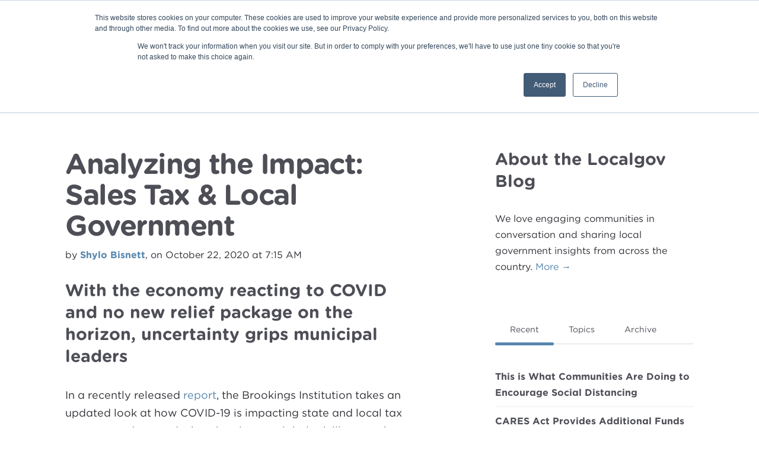

--- FILE ---
content_type: text/html; charset=UTF-8
request_url: https://www.localgov.org/blog/local-sales-tax-impact
body_size: 14355
content:
<!doctype html><!--[if lt IE 7]> <html class="no-js lt-ie9 lt-ie8 lt-ie7" lang="en" > <![endif]--><!--[if IE 7]>    <html class="no-js lt-ie9 lt-ie8" lang="en" >        <![endif]--><!--[if IE 8]>    <html class="no-js lt-ie9" lang="en" >               <![endif]--><!--[if gt IE 8]><!--><html class="no-js" lang="en"><!--<![endif]--><head>
    <meta charset="utf-8">
    <meta http-equiv="X-UA-Compatible" content="IE=edge,chrome=1">
    <meta name="author" content="Shylo Bisnett">
    <meta name="description" content="With the economy reacting to COVID and no new relief package on the horizon, uncertainty grips municipal leaders alongside drops in local sales tax revenue">
    <meta name="generator" content="HubSpot">
    <title>Analyzing the Impact: Sales Tax &amp; Local Government</title>
    <link rel="shortcut icon" href="https://www.localgov.org/hubfs/LocalGov%20favicon.ico">
    
<meta name="viewport" content="width=device-width, initial-scale=1">

    <script src="/hs/hsstatic/jquery-libs/static-1.1/jquery/jquery-1.7.1.js"></script>
<script>hsjQuery = window['jQuery'];</script>
    <meta property="og:description" content="With the economy reacting to COVID and no new relief package on the horizon, uncertainty grips municipal leaders alongside drops in local sales tax revenue">
    <meta property="og:title" content="Analyzing the Impact: Sales Tax &amp; Local Government">
    <meta name="twitter:description" content="With the economy reacting to COVID and no new relief package on the horizon, uncertainty grips municipal leaders alongside drops in local sales tax revenue">
    <meta name="twitter:title" content="Analyzing the Impact: Sales Tax &amp; Local Government">

    

    
    <style>
a.cta_button{-moz-box-sizing:content-box !important;-webkit-box-sizing:content-box !important;box-sizing:content-box !important;vertical-align:middle}.hs-breadcrumb-menu{list-style-type:none;margin:0px 0px 0px 0px;padding:0px 0px 0px 0px}.hs-breadcrumb-menu-item{float:left;padding:10px 0px 10px 10px}.hs-breadcrumb-menu-divider:before{content:'›';padding-left:10px}.hs-featured-image-link{border:0}.hs-featured-image{float:right;margin:0 0 20px 20px;max-width:50%}@media (max-width: 568px){.hs-featured-image{float:none;margin:0;width:100%;max-width:100%}}.hs-screen-reader-text{clip:rect(1px, 1px, 1px, 1px);height:1px;overflow:hidden;position:absolute !important;width:1px}
</style>

<link rel="stylesheet" href="/hs/hsstatic/AsyncSupport/static-1.501/sass/comments_listing_asset.css">
<link rel="stylesheet" href="/hs/hsstatic/AsyncSupport/static-1.501/sass/rss_post_listing.css">
    

    
<!--  Added by GoogleAnalytics integration -->
<script>
var _hsp = window._hsp = window._hsp || [];
_hsp.push(['addPrivacyConsentListener', function(consent) { if (consent.allowed || (consent.categories && consent.categories.analytics)) {
  (function(i,s,o,g,r,a,m){i['GoogleAnalyticsObject']=r;i[r]=i[r]||function(){
  (i[r].q=i[r].q||[]).push(arguments)},i[r].l=1*new Date();a=s.createElement(o),
  m=s.getElementsByTagName(o)[0];a.async=1;a.src=g;m.parentNode.insertBefore(a,m)
})(window,document,'script','//www.google-analytics.com/analytics.js','ga');
  ga('create','UA-108870789-4','auto');
  ga('send','pageview');
}}]);
</script>

<!-- /Added by GoogleAnalytics integration -->


<!-- Google Tag Manager -->
<script>(function(w,d,s,l,i){w[l]=w[l]||[];w[l].push({'gtm.start':
new Date().getTime(),event:'gtm.js'});var f=d.getElementsByTagName(s)[0],
j=d.createElement(s),dl=l!='dataLayer'?'&l='+l:'';j.async=true;j.src=
'https://www.googletagmanager.com/gtm.js?id='+i+dl;f.parentNode.insertBefore(j,f);
})(window,document,'script','dataLayer','GTM-TD25P3B');</script>
<!-- End Google Tag Manager -->
<link rel="stylesheet" type="text/css" href="https://cloud.typography.com/6047236/6810592/css/fonts.css">
<style>
/* .hs-menu-children-wrapper {width:250px;} */
.menu-bar .hs-menu-wrapper > ul > li > a {
  font-size:0.95rem;
  } 
 #cta_button_4535403_1f7855f4-9f3f-4777-867b-f166417ddcdd {
    min-width:100px !important;  
  }
 /*#hs_cos_wrapper_module_15306489371471734 i, #hs_cos_wrapper_module_15306490260051761 i {
  font-size:28px;
  }*/
  span.open i, span.close i {
  font-size:28px !important;
  }
  .regGoth {font-family: 'Gotham A', 'Gotham B' !important; font-weight:500;}
    .custom-background-image-overlap {
  background-image: url(hubfs/ScreenyInASlit.png); 
  background-position: right -675px top 60px; 
  background-size: 100%; 
  background-repeat: no-repeat;
}
@media (max-width: 1139px) {
  .custom-background-image-overlap {
  background-image:none;
  }

}
</style>
<link rel="amphtml" href="https://www.localgov.org/blog/local-sales-tax-impact?hs_amp=true">

<meta property="og:image" content="https://www.localgov.org/hubfs/sales-tax-feature-localgov.jpg">
<meta property="og:image:width" content="839">
<meta property="og:image:height" content="482">

<meta name="twitter:image" content="https://www.localgov.org/hubfs/sales-tax-feature-localgov.jpg">


<meta property="og:url" content="https://www.localgov.org/blog/local-sales-tax-impact">
<meta name="twitter:card" content="summary_large_image">

<link rel="canonical" href="https://www.localgov.org/blog/local-sales-tax-impact">

<meta property="og:type" content="article">
<link rel="alternate" type="application/rss+xml" href="https://www.localgov.org/blog/rss.xml">
<meta name="twitter:domain" content="www.localgov.org">
<meta name="twitter:site" content="@Localgov2">
<script src="//platform.linkedin.com/in.js" type="text/javascript">
    lang: en_US
</script>

<meta http-equiv="content-language" content="en">
<link rel="stylesheet" href="//7052064.fs1.hubspotusercontent-na1.net/hubfs/7052064/hub_generated/template_assets/DEFAULT_ASSET/1767723259071/template_layout.min.css">


<link rel="stylesheet" href="https://www.localgov.org/hubfs/hub_generated/template_assets/1/6009170656/1741213089495/template_Act21.min.css">




</head>
<body class="blog-1 featured-image-right   hs-content-id-36488163288 hs-blog-post hs-blog-id-6008827680" style="">
    <div class="header-container-wrapper">
    <div class="header-container container-fluid">

<div class="row-fluid-wrapper row-depth-1 row-number-1 ">
<div class="row-fluid ">
<div class="span12 widget-span widget-type-global_group " style="" data-widget-type="global_group" data-x="0" data-w="12">
<div class="" data-global-widget-path="generated_global_groups/6008367130.html"><div class="row-fluid-wrapper row-depth-1 row-number-1 ">
<div class="row-fluid ">
<div class="span12 widget-span widget-type-cell header-wrapper" style="" data-widget-type="cell" data-x="0" data-w="12">

<div class="row-fluid-wrapper row-depth-1 row-number-2 ">
<div class="row-fluid ">
<div class="span12 widget-span widget-type-cell centered ptb10 vmiddle never-stack" style="" data-widget-type="cell" data-x="0" data-w="12">

<div class="row-fluid-wrapper row-depth-1 row-number-3 ">
<div class="row-fluid ">
<div class="span3 widget-span widget-type-cell ns-sm-span5" style="" data-widget-type="cell" data-x="0" data-w="3">

<div class="row-fluid-wrapper row-depth-1 row-number-4 ">
<div class="row-fluid ">
<div class="span12 widget-span widget-type-logo " style="" data-widget-type="logo" data-x="0" data-w="12">
<div class="cell-wrapper layout-widget-wrapper">
<span id="hs_cos_wrapper_module_146731076570910" class="hs_cos_wrapper hs_cos_wrapper_widget hs_cos_wrapper_type_logo" style="" data-hs-cos-general-type="widget" data-hs-cos-type="logo"><a href="https://www.localgov.org" id="hs-link-module_146731076570910" style="border-width:0px;border:0px;"><img src="https://www.localgov.org/hubfs/Localgov-Logo_Web.svg" class="hs-image-widget " height="120" style="height: auto;width:120px;border-width:0px;border:0px;" width="120" alt="Localgov | More Revenues, Better Tools, Better Local Governments and Communities" title="Localgov | More Revenues, Better Tools, Better Local Governments and Communities"></a></span></div><!--end layout-widget-wrapper -->
</div><!--end widget-span -->
</div><!--end row-->
</div><!--end row-wrapper -->

</div><!--end widget-span -->
<div class="span9 widget-span widget-type-cell ns-sm-span7" style="" data-widget-type="cell" data-x="3" data-w="9">

<div class="row-fluid-wrapper row-depth-1 row-number-5 ">
<div class="row-fluid ">
<div class="span12 widget-span widget-type-cell all-inline tr" style="" data-widget-type="cell" data-x="0" data-w="12">

</div><!--end widget-span -->
</div><!--end row-->
</div><!--end row-wrapper -->

<div class="row-fluid-wrapper row-depth-1 row-number-6 ">
<div class="row-fluid ">
<div class="span12 widget-span widget-type-cell all-inline tr" style="" data-widget-type="cell" data-x="0" data-w="12">

<div class="row-fluid-wrapper row-depth-2 row-number-1 ">
<div class="row-fluid ">
<div class="span12 widget-span widget-type-menu menu-bar first-not-active flyouts-fade flyouts-slide sm-hidden" style="" data-widget-type="menu" data-x="0" data-w="12">
<div class="cell-wrapper layout-widget-wrapper">
<span id="hs_cos_wrapper_module_146731076570911" class="hs_cos_wrapper hs_cos_wrapper_widget hs_cos_wrapper_type_menu" style="" data-hs-cos-general-type="widget" data-hs-cos-type="menu"><div id="hs_menu_wrapper_module_146731076570911" class="hs-menu-wrapper active-branch flyouts hs-menu-flow-horizontal" role="navigation" data-sitemap-name="default" data-menu-id="6008658415" aria-label="Navigation Menu">
 <ul role="menu" class="active-branch">
  <li class="hs-menu-item hs-menu-depth-1" role="none"><a href="https://www.localgov.org/localgov-tax-collection-and-accountability-software" role="menuitem">Home</a></li>
  <li class="hs-menu-item hs-menu-depth-1 hs-item-has-children" role="none"><a href="javascript:;" aria-haspopup="true" aria-expanded="false" role="menuitem">Features</a>
   <ul role="menu" class="hs-menu-children-wrapper">
    <li class="hs-menu-item hs-menu-depth-2" role="none"><a href="https://www.localgov.org/tax-fee-administration" role="menuitem">Tax Administration</a></li>
    <li class="hs-menu-item hs-menu-depth-2" role="none"><a href="https://www.localgov.org/registrations" role="menuitem">Registration Workflow Management</a></li>
    <li class="hs-menu-item hs-menu-depth-2" role="none"><a href="https://www.localgov.org/short-term-rental-administration" role="menuitem">Short-Term Rental Administration</a></li>
    <li class="hs-menu-item hs-menu-depth-2" role="none"><a href="https://www.localgov.org/insights-analytics-dashboard" role="menuitem">Insights &amp; Analytics</a></li>
    <li class="hs-menu-item hs-menu-depth-2" role="none"><a href="https://www.localgov.org/tax-rebates-and-exemptions" role="menuitem">Tax Rebates, Refunds &amp; Exemptions</a></li>
   </ul></li>
  <li class="hs-menu-item hs-menu-depth-1 hs-item-has-children" role="none"><a href="javascript:;" aria-haspopup="true" aria-expanded="false" role="menuitem">Case Studies</a>
   <ul role="menu" class="hs-menu-children-wrapper">
    <li class="hs-menu-item hs-menu-depth-2" role="none"><a href="https://www.localgov.org/case-study-fortworth-hot" role="menuitem">Fort Worth, Texas</a></li>
    <li class="hs-menu-item hs-menu-depth-2" role="none"><a href="https://www.localgov.org/case-study-quincy-illinois" role="menuitem">Quincy, Illinois</a></li>
    <li class="hs-menu-item hs-menu-depth-2" role="none"><a href="https://www.localgov.org/case-study-erie-county-ohio" role="menuitem">Erie County, Ohio</a></li>
    <li class="hs-menu-item hs-menu-depth-2" role="none"><a href="https://www.localgov.org/case-study-hudson-new-york-transient-rental-market" role="menuitem">Hudson, New York</a></li>
    <li class="hs-menu-item hs-menu-depth-2" role="none"><a href="https://www.localgov.org/case-study-westmont" role="menuitem">Westmont, Illinois</a></li>
   </ul></li>
  <li class="hs-menu-item hs-menu-depth-1 hs-item-has-children" role="none"><a href="javascript:;" aria-haspopup="true" aria-expanded="false" role="menuitem">Resources</a>
   <ul role="menu" class="hs-menu-children-wrapper">
    <li class="hs-menu-item hs-menu-depth-2" role="none"><a href="https://service.localgov.org/knowledge" role="menuitem">Localgov Help Center</a></li>
    <li class="hs-menu-item hs-menu-depth-2" role="none"><a href="https://www.localgov.org/training" role="menuitem">Book a Training Session</a></li>
    <li class="hs-menu-item hs-menu-depth-2" role="none"><a href="https://www.localgov.org/local-government-short-term-rental-host-tax-compliance" role="menuitem">Short-Term Rental Compliance Guide</a></li>
   </ul></li>
  <li class="hs-menu-item hs-menu-depth-1" role="none"><a href="https://www.localgov.org/about-us" role="menuitem">About</a></li>
  <li class="hs-menu-item hs-menu-depth-1 hs-item-has-children" role="none"><a href="javascript:;" aria-haspopup="true" aria-expanded="false" role="menuitem">Contact</a>
   <ul role="menu" class="hs-menu-children-wrapper">
    <li class="hs-menu-item hs-menu-depth-2" role="none"><a href="https://www.localgov.org/contact" role="menuitem">Sales</a></li>
    <li class="hs-menu-item hs-menu-depth-2" role="none"><a href="https://www.localgov.org/support" role="menuitem">Support</a></li>
   </ul></li>
  <li class="hs-menu-item hs-menu-depth-1 active active-branch" role="none"><a href="https://www.localgov.org/blog" role="menuitem">Blog</a></li>
 </ul>
</div></span></div><!--end layout-widget-wrapper -->
</div><!--end widget-span -->
</div><!--end row-->
</div><!--end row-wrapper -->

<div class="row-fluid-wrapper row-depth-2 row-number-2 ">
<div class="row-fluid ">
<div class="span12 widget-span widget-type-cta ml20" style="" data-widget-type="cta" data-x="0" data-w="12">
<div class="cell-wrapper layout-widget-wrapper">
<span id="hs_cos_wrapper_module_1488964296655532" class="hs_cos_wrapper hs_cos_wrapper_widget hs_cos_wrapper_type_cta" style="" data-hs-cos-general-type="widget" data-hs-cos-type="cta"><!--HubSpot Call-to-Action Code --><span class="hs-cta-wrapper" id="hs-cta-wrapper-aa353552-089b-4f27-b115-58be8102a894"><span class="hs-cta-node hs-cta-aa353552-089b-4f27-b115-58be8102a894" id="hs-cta-aa353552-089b-4f27-b115-58be8102a894"><!--[if lte IE 8]><div id="hs-cta-ie-element"></div><![endif]--><a href="https://cta-redirect.hubspot.com/cta/redirect/4535403/aa353552-089b-4f27-b115-58be8102a894" target="_blank" rel="noopener"><img class="hs-cta-img" id="hs-cta-img-aa353552-089b-4f27-b115-58be8102a894" style="border-width:0px;" src="https://no-cache.hubspot.com/cta/default/4535403/aa353552-089b-4f27-b115-58be8102a894.png" alt="Customer Login"></a></span><script charset="utf-8" src="/hs/cta/cta/current.js"></script><script type="text/javascript"> hbspt.cta._relativeUrls=true;hbspt.cta.load(4535403, 'aa353552-089b-4f27-b115-58be8102a894', {"useNewLoader":"true","region":"na1"}); </script></span><!-- end HubSpot Call-to-Action Code --></span></div><!--end layout-widget-wrapper -->
</div><!--end widget-span -->
</div><!--end row-->
</div><!--end row-wrapper -->

<div class="row-fluid-wrapper row-depth-2 row-number-3 ">
<div class="row-fluid ">
<div class="span12 widget-span widget-type-custom_widget hidden sm-visible ml10" style="margin-bottom:-3px;" data-widget-type="custom_widget" data-x="0" data-w="12">
<div id="hs_cos_wrapper_module_15306479664731214" class="hs_cos_wrapper hs_cos_wrapper_widget hs_cos_wrapper_type_module" style="" data-hs-cos-general-type="widget" data-hs-cos-type="module"><span class="control-button menu" data-slide-menu="primary-slide-menu">
<span class="open">
<i class="fa fa-bars" aria-hidden="true"></i>
</span>
<span class="close">
<i class="fa fa-bars" aria-hidden="true"></i>
</span>
<span></span></span></div>

</div><!--end widget-span -->
</div><!--end row-->
</div><!--end row-wrapper -->

</div><!--end widget-span -->
</div><!--end row-->
</div><!--end row-wrapper -->

<div class="row-fluid-wrapper row-depth-1 row-number-1 ">
<div class="row-fluid ">
<div class="span12 widget-span widget-type-cell all-inline tr" style="" data-widget-type="cell" data-x="0" data-w="12">

</div><!--end widget-span -->
</div><!--end row-->
</div><!--end row-wrapper -->

</div><!--end widget-span -->
</div><!--end row-->
</div><!--end row-wrapper -->

</div><!--end widget-span -->
</div><!--end row-->
</div><!--end row-wrapper -->

</div><!--end widget-span -->
</div><!--end row-->
</div><!--end row-wrapper -->
</div>
</div><!--end widget-span -->
</div><!--end row-->
</div><!--end row-wrapper -->

<div class="row-fluid-wrapper row-depth-1 row-number-2 ">
<div class="row-fluid ">
<div class="span12 widget-span widget-type-global_group " style="" data-widget-type="global_group" data-x="0" data-w="12">
<div class="" data-global-widget-path="generated_global_groups/6008367168.html"><div class="row-fluid-wrapper row-depth-1 row-number-1 ">
<div class="row-fluid ">
<div class="sticky-header-options" data-linked-to=".header-wrapper">
<div class="span12 widget-span widget-type-cell sticky-header" style="" data-widget-type="cell" data-x="0" data-w="12">

<div class="row-fluid-wrapper row-depth-1 row-number-2 ">
<div class="row-fluid ">
<div class="span12 widget-span widget-type-cell centered ptb5 vmiddle never-stack" style="" data-widget-type="cell" data-x="0" data-w="12">

<div class="row-fluid-wrapper row-depth-1 row-number-3 ">
<div class="row-fluid ">
<div class="span3 widget-span widget-type-cell ns-sm-span5" style="" data-widget-type="cell" data-x="0" data-w="3">

<div class="row-fluid-wrapper row-depth-1 row-number-4 ">
<div class="row-fluid ">
<div class="span12 widget-span widget-type-logo mt5 mb5 sm-w100" style="" data-widget-type="logo" data-x="0" data-w="12">
<div class="cell-wrapper layout-widget-wrapper">
<span id="hs_cos_wrapper_module_146731076570910" class="hs_cos_wrapper hs_cos_wrapper_widget hs_cos_wrapper_type_logo" style="" data-hs-cos-general-type="widget" data-hs-cos-type="logo"><a href="/" id="hs-link-module_146731076570910" style="border-width:0px;border:0px;"><img src="https://www.localgov.org/hubfs/Localgov-Logo_Web.svg" class="hs-image-widget " height="120" style="height: auto;width:120px;border-width:0px;border:0px;" width="120" alt="Localgov Logo" title="Localgov Logo"></a></span></div><!--end layout-widget-wrapper -->
</div><!--end widget-span -->
</div><!--end row-->
</div><!--end row-wrapper -->

</div><!--end widget-span -->
<div class="span9 widget-span widget-type-cell ns-sm-span7" style="" data-widget-type="cell" data-x="3" data-w="9">

<div class="row-fluid-wrapper row-depth-1 row-number-5 ">
<div class="row-fluid ">
<div class="span12 widget-span widget-type-cell all-inline tr" style="" data-widget-type="cell" data-x="0" data-w="12">

</div><!--end widget-span -->
</div><!--end row-->
</div><!--end row-wrapper -->

<div class="row-fluid-wrapper row-depth-1 row-number-6 ">
<div class="row-fluid ">
<div class="span12 widget-span widget-type-cell all-inline tr" style="" data-widget-type="cell" data-x="0" data-w="12">

<div class="row-fluid-wrapper row-depth-2 row-number-1 ">
<div class="row-fluid ">
<div class="span12 widget-span widget-type-menu menu-bar first-not-active flyouts-fade flyouts-slide sm-hidden" style="" data-widget-type="menu" data-x="0" data-w="12">
<div class="cell-wrapper layout-widget-wrapper">
<span id="hs_cos_wrapper_module_146731076570911" class="hs_cos_wrapper hs_cos_wrapper_widget hs_cos_wrapper_type_menu" style="" data-hs-cos-general-type="widget" data-hs-cos-type="menu"><div id="hs_menu_wrapper_module_146731076570911" class="hs-menu-wrapper active-branch flyouts hs-menu-flow-horizontal" role="navigation" data-sitemap-name="default" data-menu-id="6008658415" aria-label="Navigation Menu">
 <ul role="menu" class="active-branch">
  <li class="hs-menu-item hs-menu-depth-1" role="none"><a href="https://www.localgov.org/localgov-tax-collection-and-accountability-software" role="menuitem">Home</a></li>
  <li class="hs-menu-item hs-menu-depth-1 hs-item-has-children" role="none"><a href="javascript:;" aria-haspopup="true" aria-expanded="false" role="menuitem">Features</a>
   <ul role="menu" class="hs-menu-children-wrapper">
    <li class="hs-menu-item hs-menu-depth-2" role="none"><a href="https://www.localgov.org/tax-fee-administration" role="menuitem">Tax Administration</a></li>
    <li class="hs-menu-item hs-menu-depth-2" role="none"><a href="https://www.localgov.org/registrations" role="menuitem">Registration Workflow Management</a></li>
    <li class="hs-menu-item hs-menu-depth-2" role="none"><a href="https://www.localgov.org/short-term-rental-administration" role="menuitem">Short-Term Rental Administration</a></li>
    <li class="hs-menu-item hs-menu-depth-2" role="none"><a href="https://www.localgov.org/insights-analytics-dashboard" role="menuitem">Insights &amp; Analytics</a></li>
    <li class="hs-menu-item hs-menu-depth-2" role="none"><a href="https://www.localgov.org/tax-rebates-and-exemptions" role="menuitem">Tax Rebates, Refunds &amp; Exemptions</a></li>
   </ul></li>
  <li class="hs-menu-item hs-menu-depth-1 hs-item-has-children" role="none"><a href="javascript:;" aria-haspopup="true" aria-expanded="false" role="menuitem">Case Studies</a>
   <ul role="menu" class="hs-menu-children-wrapper">
    <li class="hs-menu-item hs-menu-depth-2" role="none"><a href="https://www.localgov.org/case-study-fortworth-hot" role="menuitem">Fort Worth, Texas</a></li>
    <li class="hs-menu-item hs-menu-depth-2" role="none"><a href="https://www.localgov.org/case-study-quincy-illinois" role="menuitem">Quincy, Illinois</a></li>
    <li class="hs-menu-item hs-menu-depth-2" role="none"><a href="https://www.localgov.org/case-study-erie-county-ohio" role="menuitem">Erie County, Ohio</a></li>
    <li class="hs-menu-item hs-menu-depth-2" role="none"><a href="https://www.localgov.org/case-study-hudson-new-york-transient-rental-market" role="menuitem">Hudson, New York</a></li>
    <li class="hs-menu-item hs-menu-depth-2" role="none"><a href="https://www.localgov.org/case-study-westmont" role="menuitem">Westmont, Illinois</a></li>
   </ul></li>
  <li class="hs-menu-item hs-menu-depth-1 hs-item-has-children" role="none"><a href="javascript:;" aria-haspopup="true" aria-expanded="false" role="menuitem">Resources</a>
   <ul role="menu" class="hs-menu-children-wrapper">
    <li class="hs-menu-item hs-menu-depth-2" role="none"><a href="https://service.localgov.org/knowledge" role="menuitem">Localgov Help Center</a></li>
    <li class="hs-menu-item hs-menu-depth-2" role="none"><a href="https://www.localgov.org/training" role="menuitem">Book a Training Session</a></li>
    <li class="hs-menu-item hs-menu-depth-2" role="none"><a href="https://www.localgov.org/local-government-short-term-rental-host-tax-compliance" role="menuitem">Short-Term Rental Compliance Guide</a></li>
   </ul></li>
  <li class="hs-menu-item hs-menu-depth-1" role="none"><a href="https://www.localgov.org/about-us" role="menuitem">About</a></li>
  <li class="hs-menu-item hs-menu-depth-1 hs-item-has-children" role="none"><a href="javascript:;" aria-haspopup="true" aria-expanded="false" role="menuitem">Contact</a>
   <ul role="menu" class="hs-menu-children-wrapper">
    <li class="hs-menu-item hs-menu-depth-2" role="none"><a href="https://www.localgov.org/contact" role="menuitem">Sales</a></li>
    <li class="hs-menu-item hs-menu-depth-2" role="none"><a href="https://www.localgov.org/support" role="menuitem">Support</a></li>
   </ul></li>
  <li class="hs-menu-item hs-menu-depth-1 active active-branch" role="none"><a href="https://www.localgov.org/blog" role="menuitem">Blog</a></li>
 </ul>
</div></span></div><!--end layout-widget-wrapper -->
</div><!--end widget-span -->
</div><!--end row-->
</div><!--end row-wrapper -->

<div class="row-fluid-wrapper row-depth-2 row-number-2 ">
<div class="row-fluid ">
<div class="span12 widget-span widget-type-cta ml20 sm-hidden" style="font-size:28px;" data-widget-type="cta" data-x="0" data-w="12">
<div class="cell-wrapper layout-widget-wrapper">
<span id="hs_cos_wrapper_module_1488964296655532" class="hs_cos_wrapper hs_cos_wrapper_widget hs_cos_wrapper_type_cta" style="" data-hs-cos-general-type="widget" data-hs-cos-type="cta"><!--HubSpot Call-to-Action Code --><span class="hs-cta-wrapper" id="hs-cta-wrapper-aa353552-089b-4f27-b115-58be8102a894"><span class="hs-cta-node hs-cta-aa353552-089b-4f27-b115-58be8102a894" id="hs-cta-aa353552-089b-4f27-b115-58be8102a894"><!--[if lte IE 8]><div id="hs-cta-ie-element"></div><![endif]--><a href="https://cta-redirect.hubspot.com/cta/redirect/4535403/aa353552-089b-4f27-b115-58be8102a894" target="_blank" rel="noopener"><img class="hs-cta-img" id="hs-cta-img-aa353552-089b-4f27-b115-58be8102a894" style="border-width:0px;" src="https://no-cache.hubspot.com/cta/default/4535403/aa353552-089b-4f27-b115-58be8102a894.png" alt="Customer Login"></a></span><script charset="utf-8" src="/hs/cta/cta/current.js"></script><script type="text/javascript"> hbspt.cta._relativeUrls=true;hbspt.cta.load(4535403, 'aa353552-089b-4f27-b115-58be8102a894', {"useNewLoader":"true","region":"na1"}); </script></span><!-- end HubSpot Call-to-Action Code --></span></div><!--end layout-widget-wrapper -->
</div><!--end widget-span -->
</div><!--end row-->
</div><!--end row-wrapper -->

<div class="row-fluid-wrapper row-depth-2 row-number-3 ">
<div class="row-fluid ">
<div class="span12 widget-span widget-type-custom_widget hidden sm-visible ml10" style="margin-bottom:-3px;" data-widget-type="custom_widget" data-x="0" data-w="12">
<div id="hs_cos_wrapper_module_15306490260051761" class="hs_cos_wrapper hs_cos_wrapper_widget hs_cos_wrapper_type_module" style="" data-hs-cos-general-type="widget" data-hs-cos-type="module"><span class="control-button menu" data-slide-menu="primary-slide-menu">
<span class="open">
<i class="fa fa-bars" aria-hidden="true"></i>
</span>
<span class="close">
<i class="fa fa-bars" aria-hidden="true"></i>
</span>
<span></span></span></div>

</div><!--end widget-span -->
</div><!--end row-->
</div><!--end row-wrapper -->

</div><!--end widget-span -->
</div><!--end row-->
</div><!--end row-wrapper -->

<div class="row-fluid-wrapper row-depth-1 row-number-1 ">
<div class="row-fluid ">
<div class="span12 widget-span widget-type-cell all-inline tr" style="" data-widget-type="cell" data-x="0" data-w="12">

</div><!--end widget-span -->
</div><!--end row-->
</div><!--end row-wrapper -->

</div><!--end widget-span -->
</div><!--end row-->
</div><!--end row-wrapper -->

</div><!--end widget-span -->
</div><!--end row-->
</div><!--end row-wrapper -->

</div><!--end widget-span -->
  </div>
</div><!--end row-->
</div><!--end row-wrapper -->
</div>
</div><!--end widget-span -->
</div><!--end row-->
</div><!--end row-wrapper -->

<div class="row-fluid-wrapper row-depth-1 row-number-3 ">
<div class="row-fluid ">
<div class="span12 widget-span widget-type-global_group " style="" data-widget-type="global_group" data-x="0" data-w="12">
<div class="" data-global-widget-path="generated_global_groups/6008367205.html"><div class="row-fluid-wrapper row-depth-1 row-number-1 ">
<div class="row-fluid ">
<div class="span12 widget-span widget-type-cell fullscreen-search" style="" data-widget-type="cell" data-x="0" data-w="12">

<div class="row-fluid-wrapper row-depth-1 row-number-2 ">
<div class="row-fluid ">
<div class="span12 widget-span widget-type-custom_widget " style="" data-widget-type="custom_widget" data-x="0" data-w="12">
<div id="hs_cos_wrapper_module_1530555777115370" class="hs_cos_wrapper hs_cos_wrapper_widget hs_cos_wrapper_type_module" style="" data-hs-cos-general-type="widget" data-hs-cos-type="module"><div class="cell-wrapper"> 
  <form action="/hs-search-results">
    <input type="search" class="hs-input" name="term" autocomplete="off" placeholder="Search...">
    <button type="submit" class="hs-button primary">Search</button>
  </form>
</div></div>

</div><!--end widget-span -->
</div><!--end row-->
</div><!--end row-wrapper -->

</div><!--end widget-span -->
</div><!--end row-->
</div><!--end row-wrapper -->
</div>
</div><!--end widget-span -->
</div><!--end row-->
</div><!--end row-wrapper -->

<div class="row-fluid-wrapper row-depth-1 row-number-4 ">
<div class="row-fluid ">
<div class="span12 widget-span widget-type-global_group " style="" data-widget-type="global_group" data-x="0" data-w="12">
<div class="" data-global-widget-path="generated_global_groups/6008367198.html"><div class="row-fluid-wrapper row-depth-1 row-number-1 ">
<div class="row-fluid ">
<div id="primary-slide-menu" class="span12 widget-span widget-type-cell slide-menu right w400 bg-white" style="" data-widget-type="cell" data-x="0" data-w="12">

<div class="row-fluid-wrapper row-depth-1 row-number-2 ">
<div class="row-fluid ">
<div class="span12 widget-span widget-type-cell slide-menu-scroller" style="" data-widget-type="cell" data-x="0" data-w="12">

<div class="row-fluid-wrapper row-depth-1 row-number-3 ">
<div class="row-fluid ">
<div class="span12 widget-span widget-type-cell never-stack ptb10 plr30 vmiddle bg-dark white-content" style="" data-widget-type="cell" data-x="0" data-w="12">

<div class="row-fluid-wrapper row-depth-1 row-number-4 ">
<div class="row-fluid ">
<div class="span6 widget-span widget-type-rich_text " style="" data-widget-type="rich_text" data-x="0" data-w="6">
<div class="cell-wrapper layout-widget-wrapper">
<span id="hs_cos_wrapper_module_1490019842268586" class="hs_cos_wrapper hs_cos_wrapper_widget hs_cos_wrapper_type_rich_text" style="" data-hs-cos-general-type="widget" data-hs-cos-type="rich_text"><strong>Menu</strong></span>
</div><!--end layout-widget-wrapper -->
</div><!--end widget-span -->
<div class="span6 widget-span widget-type-cell all-inline tr" style="" data-widget-type="cell" data-x="6" data-w="6">

<div class="row-fluid-wrapper row-depth-2 row-number-1 ">
<div class="row-fluid ">
<div class="span12 widget-span widget-type-cta ptb15" style="margin-bottom:-3px;" data-widget-type="cta" data-x="0" data-w="12">
<div class="cell-wrapper layout-widget-wrapper">
<span id="hs_cos_wrapper_module_14895142928491423" class="hs_cos_wrapper hs_cos_wrapper_widget hs_cos_wrapper_type_cta" style="" data-hs-cos-general-type="widget" data-hs-cos-type="cta"><!--HubSpot Call-to-Action Code --><span class="hs-cta-wrapper" id="hs-cta-wrapper-aa353552-089b-4f27-b115-58be8102a894"><span class="hs-cta-node hs-cta-aa353552-089b-4f27-b115-58be8102a894" id="hs-cta-aa353552-089b-4f27-b115-58be8102a894"><!--[if lte IE 8]><div id="hs-cta-ie-element"></div><![endif]--><a href="https://cta-redirect.hubspot.com/cta/redirect/4535403/aa353552-089b-4f27-b115-58be8102a894" target="_blank" rel="noopener"><img class="hs-cta-img" id="hs-cta-img-aa353552-089b-4f27-b115-58be8102a894" style="border-width:0px;" src="https://no-cache.hubspot.com/cta/default/4535403/aa353552-089b-4f27-b115-58be8102a894.png" alt="Customer Login"></a></span><script charset="utf-8" src="/hs/cta/cta/current.js"></script><script type="text/javascript"> hbspt.cta._relativeUrls=true;hbspt.cta.load(4535403, 'aa353552-089b-4f27-b115-58be8102a894', {"useNewLoader":"true","region":"na1"}); </script></span><!-- end HubSpot Call-to-Action Code --></span></div><!--end layout-widget-wrapper -->
</div><!--end widget-span -->
</div><!--end row-->
</div><!--end row-wrapper -->

<div class="row-fluid-wrapper row-depth-2 row-number-2 ">
<div class="row-fluid ">
<div class="span12 widget-span widget-type-custom_widget ml10" style="margin-bottom:-6px;" data-widget-type="custom_widget" data-x="0" data-w="12">
<div id="hs_cos_wrapper_module_15306489371471734" class="hs_cos_wrapper hs_cos_wrapper_widget hs_cos_wrapper_type_module" style="" data-hs-cos-general-type="widget" data-hs-cos-type="module"><span class="control-button menu" data-slide-menu="primary-slide-menu">
<span class="open">
<!-- Default: -->
<i class="fa fa-bars" aria-hidden="true"></i>
<!-- Other ideas: -->
<!--Open Menu-->
<!--<i class="fa fa-list" aria-hidden="true"></i>-->
<!--<i class="fa fa-ellipsis-v" aria-hidden="true"></i>-->
</span>
<span class="close">
<!-- Default: -->
<!--<i class="fa fa-ellipsis-v" aria-hidden="true"></i>-->
<!-- Other ideas: -->
<!--Close Menu-->
<!--<i class="fa fa-ellipsis-h" aria-hidden="true"></i>-->
<!--<i class="fa fa-bars" aria-hidden="true"></i>-->
<i class="fa fa-close" aria-hidden="true"></i>
</span>
<span></span></span></div>

</div><!--end widget-span -->
</div><!--end row-->
</div><!--end row-wrapper -->

</div><!--end widget-span -->
</div><!--end row-->
</div><!--end row-wrapper -->

</div><!--end widget-span -->
</div><!--end row-->
</div><!--end row-wrapper -->

<div class="row-fluid-wrapper row-depth-1 row-number-1 ">
<div class="row-fluid ">
<div class="span12 widget-span widget-type-menu accordion-menu" style="" data-widget-type="menu" data-x="0" data-w="12">
<div class="cell-wrapper layout-widget-wrapper">
<span id="hs_cos_wrapper_module_14895144107501455" class="hs_cos_wrapper hs_cos_wrapper_widget hs_cos_wrapper_type_menu" style="" data-hs-cos-general-type="widget" data-hs-cos-type="menu"><div id="hs_menu_wrapper_module_14895144107501455" class="hs-menu-wrapper active-branch flyouts hs-menu-flow-horizontal" role="navigation" data-sitemap-name="default" data-menu-id="6008658415" aria-label="Navigation Menu">
 <ul role="menu" class="active-branch">
  <li class="hs-menu-item hs-menu-depth-1" role="none"><a href="https://www.localgov.org/localgov-tax-collection-and-accountability-software" role="menuitem">Home</a></li>
  <li class="hs-menu-item hs-menu-depth-1 hs-item-has-children" role="none"><a href="javascript:;" aria-haspopup="true" aria-expanded="false" role="menuitem">Features</a>
   <ul role="menu" class="hs-menu-children-wrapper">
    <li class="hs-menu-item hs-menu-depth-2" role="none"><a href="https://www.localgov.org/tax-fee-administration" role="menuitem">Tax Administration</a></li>
    <li class="hs-menu-item hs-menu-depth-2" role="none"><a href="https://www.localgov.org/registrations" role="menuitem">Registration Workflow Management</a></li>
    <li class="hs-menu-item hs-menu-depth-2" role="none"><a href="https://www.localgov.org/short-term-rental-administration" role="menuitem">Short-Term Rental Administration</a></li>
    <li class="hs-menu-item hs-menu-depth-2" role="none"><a href="https://www.localgov.org/insights-analytics-dashboard" role="menuitem">Insights &amp; Analytics</a></li>
    <li class="hs-menu-item hs-menu-depth-2" role="none"><a href="https://www.localgov.org/tax-rebates-and-exemptions" role="menuitem">Tax Rebates, Refunds &amp; Exemptions</a></li>
   </ul></li>
  <li class="hs-menu-item hs-menu-depth-1 hs-item-has-children" role="none"><a href="javascript:;" aria-haspopup="true" aria-expanded="false" role="menuitem">Case Studies</a>
   <ul role="menu" class="hs-menu-children-wrapper">
    <li class="hs-menu-item hs-menu-depth-2" role="none"><a href="https://www.localgov.org/case-study-fortworth-hot" role="menuitem">Fort Worth, Texas</a></li>
    <li class="hs-menu-item hs-menu-depth-2" role="none"><a href="https://www.localgov.org/case-study-quincy-illinois" role="menuitem">Quincy, Illinois</a></li>
    <li class="hs-menu-item hs-menu-depth-2" role="none"><a href="https://www.localgov.org/case-study-erie-county-ohio" role="menuitem">Erie County, Ohio</a></li>
    <li class="hs-menu-item hs-menu-depth-2" role="none"><a href="https://www.localgov.org/case-study-hudson-new-york-transient-rental-market" role="menuitem">Hudson, New York</a></li>
    <li class="hs-menu-item hs-menu-depth-2" role="none"><a href="https://www.localgov.org/case-study-westmont" role="menuitem">Westmont, Illinois</a></li>
   </ul></li>
  <li class="hs-menu-item hs-menu-depth-1 hs-item-has-children" role="none"><a href="javascript:;" aria-haspopup="true" aria-expanded="false" role="menuitem">Resources</a>
   <ul role="menu" class="hs-menu-children-wrapper">
    <li class="hs-menu-item hs-menu-depth-2" role="none"><a href="https://service.localgov.org/knowledge" role="menuitem">Localgov Help Center</a></li>
    <li class="hs-menu-item hs-menu-depth-2" role="none"><a href="https://www.localgov.org/training" role="menuitem">Book a Training Session</a></li>
    <li class="hs-menu-item hs-menu-depth-2" role="none"><a href="https://www.localgov.org/local-government-short-term-rental-host-tax-compliance" role="menuitem">Short-Term Rental Compliance Guide</a></li>
   </ul></li>
  <li class="hs-menu-item hs-menu-depth-1" role="none"><a href="https://www.localgov.org/about-us" role="menuitem">About</a></li>
  <li class="hs-menu-item hs-menu-depth-1 hs-item-has-children" role="none"><a href="javascript:;" aria-haspopup="true" aria-expanded="false" role="menuitem">Contact</a>
   <ul role="menu" class="hs-menu-children-wrapper">
    <li class="hs-menu-item hs-menu-depth-2" role="none"><a href="https://www.localgov.org/contact" role="menuitem">Sales</a></li>
    <li class="hs-menu-item hs-menu-depth-2" role="none"><a href="https://www.localgov.org/support" role="menuitem">Support</a></li>
   </ul></li>
  <li class="hs-menu-item hs-menu-depth-1 active active-branch" role="none"><a href="https://www.localgov.org/blog" role="menuitem">Blog</a></li>
 </ul>
</div></span></div><!--end layout-widget-wrapper -->
</div><!--end widget-span -->
</div><!--end row-->
</div><!--end row-wrapper -->

</div><!--end widget-span -->
</div><!--end row-->
</div><!--end row-wrapper -->

</div><!--end widget-span -->
</div><!--end row-->
</div><!--end row-wrapper -->

<div class="row-fluid-wrapper row-depth-1 row-number-2 ">
<div class="row-fluid ">
<div class="span12 widget-span widget-type-space slide-menu-overlay bg-dark o50" style="" data-widget-type="space" data-x="0" data-w="12">
<div class="cell-wrapper layout-widget-wrapper">
<span id="hs_cos_wrapper_module_1490022072855604" class="hs_cos_wrapper hs_cos_wrapper_widget hs_cos_wrapper_type_space" style="" data-hs-cos-general-type="widget" data-hs-cos-type="space"></span></div><!--end layout-widget-wrapper -->
</div><!--end widget-span -->
</div><!--end row-->
</div><!--end row-wrapper -->
</div>
</div><!--end widget-span -->
</div><!--end row-->
</div><!--end row-wrapper -->

    </div><!--end header -->
</div><!--end header wrapper -->

<div class="body-container-wrapper">
    <div class="body-container container-fluid">

<div class="row-fluid-wrapper row-depth-1 row-number-1 ">
<div class="row-fluid ">
<div class="span12 widget-span widget-type-raw_jinja " style="" data-widget-type="raw_jinja" data-x="0" data-w="12">
 

 

 



 </div><!--end widget-span -->

</div><!--end row-->
</div><!--end row-wrapper -->

<div class="row-fluid-wrapper row-depth-1 row-number-2 ">
<div class="row-fluid ">
<div class="span12 widget-span widget-type-raw_jinja " style="" data-widget-type="raw_jinja" data-x="0" data-w="12">


 
 
 
 
 
 
 
 
 </div><!--end widget-span -->

</div><!--end row-->
</div><!--end row-wrapper -->

<div class="row-fluid-wrapper row-depth-1 row-number-3 ">
<div class="row-fluid ">

    
<div class="span12 widget-span widget-type-raw_jinja " style="" data-widget-type="raw_jinja" data-x="0" data-w="12">
<!-- Go to www.addthis.com/dashboard to customize your tools --> <script type="text/javascript" src="//s7.addthis.com/js/300/addthis_widget.js#pubid=ra-54ef47e26970a302"></script> </div><!--end widget-span -->



</div><!--end row-->
</div><!--end row-wrapper -->

<div class="row-fluid-wrapper row-depth-1 row-number-4 ">
<div class="row-fluid ">
<div class="span12 widget-span widget-type-raw_jinja " style="" data-widget-type="raw_jinja" data-x="0" data-w="12">
</div><!--end widget-span -->

</div><!--end row-->
</div><!--end row-wrapper -->

<div class="row-fluid-wrapper row-depth-1 row-number-5 ">
<div class="row-fluid ">
<div class="span12 widget-span widget-type-cell page-title-wrapper" style="" data-widget-type="cell" data-x="0" data-w="12">

<div class="row-fluid-wrapper row-depth-1 row-number-6 ">
<div class="row-fluid ">
<div class="span12 widget-span widget-type-cell centered" style="" data-widget-type="cell" data-x="0" data-w="12">

<div class="row-fluid-wrapper row-depth-1 row-number-7 ">
<div class="row-fluid ">
<div class="span12 widget-span widget-type-raw_jinja page-title mt10" style="" data-widget-type="raw_jinja" data-x="0" data-w="12">

    


<span class="title">
    <a href="/blog"><i class="fa fa-home mr5" aria-hidden="true"></i>Localgov Blog</a></span></div><!--end widget-span -->

</div><!--end row-->
</div><!--end row-wrapper -->

</div><!--end widget-span -->
</div><!--end row-->
</div><!--end row-wrapper -->

</div><!--end widget-span -->
</div><!--end row-->
</div><!--end row-wrapper -->

<div class="row-fluid-wrapper row-depth-1 row-number-8 ">
<div class="row-fluid ">
<div class="span12 widget-span widget-type-cell content-section sticky-parent plr80 md-plr0" style="" data-widget-type="cell" data-x="0" data-w="12">

<div class="row-fluid-wrapper row-depth-1 row-number-9 ">
<div class="row-fluid ">
<div class="span12 widget-span widget-type-cell centered md-stack" style="" data-widget-type="cell" data-x="0" data-w="12">

<div class="row-fluid-wrapper row-depth-1 row-number-10 ">
<div class="row-fluid ">
<div class="span8 widget-span widget-type-cell pr100 md-pr0" style="" data-widget-type="cell" data-x="0" data-w="8">

<div class="row-fluid-wrapper row-depth-1 row-number-11 ">
<div class="row-fluid ">
<div class="span12 widget-span widget-type-blog_content " style="" data-widget-type="blog_content" data-x="0" data-w="12">
<div class="post-template">
    <div class="post-wrapper">
        
        <div class="sticky-parent"><div class="post-sharing top">
                    <div class="addthis-widget-type-1 vertical sticky-item offset-100 md-cancel md-hidden">
                        <div class="addthis_inline_share_toolbox" data-url="https://www.localgov.org/blog/local-sales-tax-impact" data-title="Analyzing the Impact: Sales Tax &amp; Local Government" data-media="https://f.hubspotusercontent00.net/hubfs/4535403/sales-tax-feature-localgov.jpg"></div>
                    </div>
                </div><div class="post-body">
                
                <div class="section-intro hs10">
                    <h1><span id="hs_cos_wrapper_name" class="hs_cos_wrapper hs_cos_wrapper_meta_field hs_cos_wrapper_type_text" style="" data-hs-cos-general-type="meta_field" data-hs-cos-type="text">Analyzing the Impact: Sales Tax &amp; Local Government</span></h1>
                </div>
                <p>by <a class="strong" href="https://www.localgov.org/blog/author/shylo-bisnett">Shylo Bisnett</a>, on October 22, 2020 at 7:15 AM</p><div class="clear">
                    <span id="hs_cos_wrapper_post_body" class="hs_cos_wrapper hs_cos_wrapper_meta_field hs_cos_wrapper_type_rich_text" style="" data-hs-cos-general-type="meta_field" data-hs-cos-type="rich_text"><h3><span><strong>With the economy reacting to COVID and no new relief package on the horizon, uncertainty grips municipal leaders</strong></span></h3>
<p style="font-size: 18px;">In a recently released <a href="https://www.brookings.edu/blog/up-front/2020/09/24/how-much-is-covid-19-hurting-state-and-local-revenues/" rel="noopener" target="_blank">report</a>, the Brookings Institution takes an updated look at how COVID-19 is impacting state and local tax revenues today—and what the picture might look like over the next few years.</p>
<!--more-->
<p style="font-size: 18px;">We’re seeing so many <a href="https://www.beaconjournal.com/story/news/local/2020/09/20/study-ohio-big-cities-facing-income-tax-losses/5842890002/" rel="noopener" target="_blank">stories</a> from around the nation about precipitous drops in local and state tax revenues from changes in consumer-spending patterns. While contractions in personal spending tend to occur during an economic recession, the pandemic has been slightly different. On one hand, we spent big on lower-taxed items such as groceries instead of higher-taxed dining and bar visits or vacations. But we also spent much less on services, which rarely incur sales tax. And while job losses have been significant, they have largely been concentrated among lower earners, which means less impact on income-tax revenue. This uneven application of tax hits and job losses has somewhat insulated the economy—so far.</p>
<blockquote style="font-size: 18px;">
<p>We project that state and local government revenues will decline $155 billion in 2020, $167 billion in 2021, and $145 billion in 2022—about 5.5 percent, 5.7 percent, and 4.7 percent, respectively—excluding the declines in fees to hospitals and higher education."<br><strong><span style="background-color: transparent;">Brookings Institution<br></span><span style="background-color: transparent;">September 24, 2020</span></strong></p>
</blockquote>
<p style="font-size: 18px;">But while local and state governments are definitely feeling the pinch of lower sales-tax receipts, government spending through the CARES act and Coronavirus Response Fund made the losses much less painful. By pumping nearly $200 billion into local and state coffers, federal support has mostly offset the impact of COVID’s devastating economic losses in 2020. However, with no additional funding on the horizon, local leaders are starting to worry.</p>
<p style="font-size: 18px;"><img src="https://www.localgov.org/hs-fs/hubfs/AdobeStock_215704051.jpeg?width=1500&amp;name=AdobeStock_215704051.jpeg" alt="Local leaders discuss funding" width="1500" style="width: 1500px;" srcset="https://www.localgov.org/hs-fs/hubfs/AdobeStock_215704051.jpeg?width=750&amp;name=AdobeStock_215704051.jpeg 750w, https://www.localgov.org/hs-fs/hubfs/AdobeStock_215704051.jpeg?width=1500&amp;name=AdobeStock_215704051.jpeg 1500w, https://www.localgov.org/hs-fs/hubfs/AdobeStock_215704051.jpeg?width=2250&amp;name=AdobeStock_215704051.jpeg 2250w, https://www.localgov.org/hs-fs/hubfs/AdobeStock_215704051.jpeg?width=3000&amp;name=AdobeStock_215704051.jpeg 3000w, https://www.localgov.org/hs-fs/hubfs/AdobeStock_215704051.jpeg?width=3750&amp;name=AdobeStock_215704051.jpeg 3750w, https://www.localgov.org/hs-fs/hubfs/AdobeStock_215704051.jpeg?width=4500&amp;name=AdobeStock_215704051.jpeg 4500w" sizes="(max-width: 1500px) 100vw, 1500px"></p>
<p style="font-size: 18px;">New York’s Comptroller <a href="https://spectrumlocalnews.com/nys/central-ny/ny-state-of-politics/2020/10/06/how-important-is-sales-tax-to-a-local-government--a-lot" rel="noopener" target="_blank">Tom DiNapoli </a>remarks that, “our local governments don’t have the means to [rebuild] themselves. Direct aid from the federal government is needed to help our communities recover.” This is particularly true for communities in more populous states since federal support has not been equitably applied, points out Brookings. Where New York experienced a serious COVID crisis and ensuing losses, it only received federal funding equating in 6% of own-source revenue; however, in nearby Vermont? That figure is 23%. Harder-hit communities, like DiNapoli warns, are likely to continue experiencing economic aftershocks through increased expenses to support a corona-centric future.</p>
<p style="font-size: 18px;">We continue to hope for an additional influx of federal funds to support state and local governments. As these levels of government can’t engage in the kind of debt-spending the federal government can, local leaders would be forced to make significant cuts to critical services at a time when residents can least tolerate them.</p>
<p style="font-size: 18px;">In advance of any cuts, it’s smart for municipalities to start making targeted reductions in spending, as well as fund investments with proven ROI, such as online revenue-management and <a href="/insights-analytics-dashboard" rel="noopener" target="_blank">reporting tools</a> like Localgov, that helps to cut costs without cutting services. Our team continues to watch trends in state and local spending and work closely with current and future clients to identify ways <a href="/en/localgov-advancing-the-government-experience" rel="noopener">Localgov</a> and <a href="https://www.azavar.com/360-degree-revenue-cloud" rel="noopener">Azavar</a> can help eke out savings. We understand what every dollar means to a community, particularly now.</p>
<hr>
<h2 style="text-align: center; line-height: 1;">Faced with Difficult Budget Cuts?</h2>
<p style="text-align: center; font-size: 20px;">Keep your revenue flowing in times of emergency with Localgov's online platform for tax collection, accountability, and immediate customer service for taxpayers. <a href="/en/localgov-advancing-the-government-experience" rel="noopener">Join smart local governments</a> in cutting costs&nbsp;without&nbsp;cutting services today.</p>
<p style="text-align: center; font-size: 20px;"><!--HubSpot Call-to-Action Code --><span class="hs-cta-wrapper" id="hs-cta-wrapper-41c5cfa5-7336-4cb5-9ded-5bcc67c1a2bd"><span class="hs-cta-node hs-cta-41c5cfa5-7336-4cb5-9ded-5bcc67c1a2bd" id="hs-cta-41c5cfa5-7336-4cb5-9ded-5bcc67c1a2bd"><!--[if lte IE 8]><div id="hs-cta-ie-element"></div><![endif]--><a href="https://cta-redirect.hubspot.com/cta/redirect/4535403/41c5cfa5-7336-4cb5-9ded-5bcc67c1a2bd"><img class="hs-cta-img" id="hs-cta-img-41c5cfa5-7336-4cb5-9ded-5bcc67c1a2bd" style="border-width:0px;margin: 0 auto; display: block; margin-top: 20px; margin-bottom: 20px" src="https://no-cache.hubspot.com/cta/default/4535403/41c5cfa5-7336-4cb5-9ded-5bcc67c1a2bd.png" alt="Boost Your Compliance Today" align="middle"></a></span><script charset="utf-8" src="/hs/cta/cta/current.js"></script><script type="text/javascript"> hbspt.cta._relativeUrls=true;hbspt.cta.load(4535403, '41c5cfa5-7336-4cb5-9ded-5bcc67c1a2bd', {"useNewLoader":"true","region":"na1"}); </script></span><!-- end HubSpot Call-to-Action Code --></p>
<hr>
<p style="text-align: center; font-size: 20px;">&nbsp;</p></span> 
                </div>
            </div>
            
        </div><div class="post-bottom">
                <span class="strong mr10 text-dark">Topics:</span><a href="https://www.localgov.org/blog/topic/sales-tax">Sales Tax</a><span class="sep"></span><a href="https://www.localgov.org/blog/topic/disaster-relief-funds">disaster relief funds</a></div>
        
        <div class="bottom-shadow"></div><div class="post-sharing bottom">
                <div class="addthis-widget-type-1 mtb30">
                    <div class="addthis_inline_share_toolbox" data-url="https://www.localgov.org/blog/local-sales-tax-impact" data-title="Analyzing the Impact: Sales Tax &amp; Local Government" data-media="https://f.hubspotusercontent00.net/hubfs/4535403/sales-tax-feature-localgov.jpg"></div>
                </div>
            </div></div>
</div></div>

</div><!--end row-->
</div><!--end row-wrapper -->

<div class="row-fluid-wrapper row-depth-1 row-number-12 ">
<div class="row-fluid ">
<div id="post-comments" class="span12 widget-span widget-type-cell " style="" data-widget-type="cell" data-x="0" data-w="12">

<div class="row-fluid-wrapper row-depth-2 row-number-1 ">
<div class="row-fluid ">

    
<div class="span12 widget-span widget-type-rich_text " style="" data-widget-type="rich_text" data-x="0" data-w="12">
<div class="cell-wrapper layout-widget-wrapper">
<span id="hs_cos_wrapper_module_1505895205200335" class="hs_cos_wrapper hs_cos_wrapper_widget hs_cos_wrapper_type_rich_text" style="" data-hs-cos-general-type="widget" data-hs-cos-type="rich_text"><h2>Comments</h2></span>
</div><!--end layout-widget-wrapper -->
</div><!--end widget-span -->
            

</div><!--end row-->
</div><!--end row-wrapper -->

<div class="row-fluid-wrapper row-depth-2 row-number-2 ">
<div class="row-fluid ">
<div class="span12 widget-span widget-type-blog_comments " style="" data-widget-type="blog_comments" data-x="0" data-w="12">
<div class="cell-wrapper layout-widget-wrapper">
<span id="hs_cos_wrapper_blog_comments" class="hs_cos_wrapper hs_cos_wrapper_widget hs_cos_wrapper_type_blog_comments" style="" data-hs-cos-general-type="widget" data-hs-cos-type="blog_comments">
<div class="section post-footer">
    <div id="comments-listing" class="new-comments"></div>
    
      <div id="hs_form_target_c6393f55-48ca-4f9b-b5a7-b784bae8ce43"></div>
      
      
      
      
    
</div>

</span></div><!--end layout-widget-wrapper -->
</div><!--end widget-span -->
</div><!--end row-->
</div><!--end row-wrapper -->

</div><!--end widget-span -->
</div><!--end row-->
</div><!--end row-wrapper -->

</div><!--end widget-span -->
<div class="span4 widget-span widget-type-cell md-mt100" style="" data-widget-type="cell" data-x="8" data-w="4">

<div class="row-fluid-wrapper row-depth-1 row-number-1 ">
<div class="row-fluid ">
<div class="span12 widget-span widget-type-cell " style="" data-widget-type="cell" data-x="0" data-w="12">

<div class="row-fluid-wrapper row-depth-2 row-number-1 ">
<div class="row-fluid ">
<div class="span12 widget-span widget-type-rich_text mb40" style="" data-widget-type="rich_text" data-x="0" data-w="12">
<div class="cell-wrapper layout-widget-wrapper">
<span id="hs_cos_wrapper_about_this_blog" class="hs_cos_wrapper hs_cos_wrapper_widget hs_cos_wrapper_type_rich_text" style="" data-hs-cos-general-type="widget" data-hs-cos-type="rich_text"><h3>About the Localgov Blog</h3>
<p>We love engaging communities in conversation and sharing local government insights from across the country. <a href="https://www.localgov.org/blog" rel=" noopener">More →</a></p></span>
</div><!--end layout-widget-wrapper -->
</div><!--end widget-span -->
</div><!--end row-->
</div><!--end row-wrapper -->

</div><!--end widget-span -->
</div><!--end row-->
</div><!--end row-wrapper -->

<div class="row-fluid-wrapper row-depth-1 row-number-1 ">
<div class="row-fluid ">
<div class="span12 widget-span widget-type-cell tabs-container responsive styled mb50" style="" data-widget-type="cell" data-x="0" data-w="12">

<div class="row-fluid-wrapper row-depth-2 row-number-1 ">
<div class="row-fluid ">
<div class="span12 widget-span widget-type-rich_text tabs-nav list-type-tabs sm-hidden" style="" data-widget-type="rich_text" data-x="0" data-w="12">
<div class="cell-wrapper layout-widget-wrapper">
<span id="hs_cos_wrapper_module_1501115687928113" class="hs_cos_wrapper hs_cos_wrapper_widget hs_cos_wrapper_type_rich_text" style="" data-hs-cos-general-type="widget" data-hs-cos-type="rich_text"><ul>
<li><a href="#recent">Recent</a></li>
<li><a href="#topics">Topics</a></li>
<li><a href="#archive">Archive</a></li>
</ul></span>
</div><!--end layout-widget-wrapper -->
</div><!--end widget-span -->
</div><!--end row-->
</div><!--end row-wrapper -->

<div class="row-fluid-wrapper row-depth-2 row-number-2 ">
<div class="row-fluid ">
<div id="recent" class="span12 widget-span widget-type-cell tab-group mb30" style="" data-widget-type="cell" data-x="0" data-w="12">

<div class="row-fluid-wrapper row-depth-2 row-number-3 ">
<div class="row-fluid ">
<div class="span12 widget-span widget-type-post_listing link-dark link-hover-theme fwb" style="" data-widget-type="post_listing" data-x="0" data-w="12">
<div class="cell-wrapper layout-widget-wrapper">
<span id="hs_cos_wrapper_top_posts" class="hs_cos_wrapper hs_cos_wrapper_widget hs_cos_wrapper_type_post_listing" style="" data-hs-cos-general-type="widget" data-hs-cos-type="post_listing"><div class="block">
  <h3></h3>
  <div class="widget-module">
    <ul class="hs-hash-1635499337-1767768244975">
    </ul>
  </div>
</div>
</span></div><!--end layout-widget-wrapper -->
   </div><!--end widget-span -->
    </div><!--end row-->
</div><!--end row-wrapper -->

</div><!--end widget-span -->
</div><!--end row-->
</div><!--end row-wrapper -->

<div class="row-fluid-wrapper row-depth-2 row-number-4 ">
<div class="row-fluid ">
<div id="topics" class="span12 widget-span widget-type-cell tab-group mb30" style="" data-widget-type="cell" data-x="0" data-w="12">

<div class="row-fluid-wrapper row-depth-2 row-number-5 ">
<div class="row-fluid ">
<div class="span12 widget-span widget-type-post_filter link-dark link-hover-theme" style="" data-widget-type="post_filter" data-x="0" data-w="12">
<div class="cell-wrapper layout-widget-wrapper">
<span id="hs_cos_wrapper_module_1505405878694483" class="hs_cos_wrapper hs_cos_wrapper_widget hs_cos_wrapper_type_post_filter" style="" data-hs-cos-general-type="widget" data-hs-cos-type="post_filter"><div class="block">
  <h3></h3>
  <div class="widget-module">
    <ul>
      
        <li>
          <a href="https://www.localgov.org/blog/tag/airbnb">airbnb <span class="filter-link-count" dir="ltr">(2)</span></a>
        </li>
      
        <li>
          <a href="https://www.localgov.org/blog/tag/azavar">azavar <span class="filter-link-count" dir="ltr">(6)</span></a>
        </li>
      
        <li>
          <a href="https://www.localgov.org/blog/tag/cares-act">cares act <span class="filter-link-count" dir="ltr">(7)</span></a>
        </li>
      
        <li style="display:none;">
          <a href="https://www.localgov.org/blog/tag/census">Census <span class="filter-link-count" dir="ltr">(1)</span></a>
        </li>
      
        <li style="display:none;">
          <a href="https://www.localgov.org/blog/tag/citizens">citizens <span class="filter-link-count" dir="ltr">(2)</span></a>
        </li>
      
        <li style="display:none;">
          <a href="https://www.localgov.org/blog/tag/client-news">client news <span class="filter-link-count" dir="ltr">(4)</span></a>
        </li>
      
        <li style="display:none;">
          <a href="https://www.localgov.org/blog/tag/cloud-computing">cloud computing <span class="filter-link-count" dir="ltr">(2)</span></a>
        </li>
      
        <li style="display:none;">
          <a href="https://www.localgov.org/blog/tag/compliance-audit">compliance audit <span class="filter-link-count" dir="ltr">(1)</span></a>
        </li>
      
        <li style="display:none;">
          <a href="https://www.localgov.org/blog/tag/covid-19">covid-19 <span class="filter-link-count" dir="ltr">(15)</span></a>
        </li>
      
        <li style="display:none;">
          <a href="https://www.localgov.org/blog/tag/customer-care">customer care <span class="filter-link-count" dir="ltr">(2)</span></a>
        </li>
      
        <li style="display:none;">
          <a href="https://www.localgov.org/blog/tag/digitization">digitization <span class="filter-link-count" dir="ltr">(6)</span></a>
        </li>
      
        <li style="display:none;">
          <a href="https://www.localgov.org/blog/tag/disaster-relief-funds">disaster relief funds <span class="filter-link-count" dir="ltr">(4)</span></a>
        </li>
      
        <li style="display:none;">
          <a href="https://www.localgov.org/blog/tag/economy">economy <span class="filter-link-count" dir="ltr">(4)</span></a>
        </li>
      
        <li style="display:none;">
          <a href="https://www.localgov.org/blog/tag/emergency">emergency <span class="filter-link-count" dir="ltr">(3)</span></a>
        </li>
      
        <li style="display:none;">
          <a href="https://www.localgov.org/blog/tag/employee-spotlight">employee spotlight <span class="filter-link-count" dir="ltr">(1)</span></a>
        </li>
      
        <li style="display:none;">
          <a href="https://www.localgov.org/blog/tag/federal-government">federal government <span class="filter-link-count" dir="ltr">(5)</span></a>
        </li>
      
        <li style="display:none;">
          <a href="https://www.localgov.org/blog/tag/food-beverage-tax">food &amp; beverage tax <span class="filter-link-count" dir="ltr">(3)</span></a>
        </li>
      
        <li style="display:none;">
          <a href="https://www.localgov.org/blog/tag/gen-z">Gen Z <span class="filter-link-count" dir="ltr">(1)</span></a>
        </li>
      
        <li style="display:none;">
          <a href="https://www.localgov.org/blog/tag/health-safety-services">health safety services <span class="filter-link-count" dir="ltr">(2)</span></a>
        </li>
      
        <li style="display:none;">
          <a href="https://www.localgov.org/blog/tag/hotel-motel-tax">hotel-motel tax <span class="filter-link-count" dir="ltr">(2)</span></a>
        </li>
      
        <li style="display:none;">
          <a href="https://www.localgov.org/blog/tag/illinois">Illinois <span class="filter-link-count" dir="ltr">(4)</span></a>
        </li>
      
        <li style="display:none;">
          <a href="https://www.localgov.org/blog/tag/implementation">implementation <span class="filter-link-count" dir="ltr">(2)</span></a>
        </li>
      
        <li style="display:none;">
          <a href="https://www.localgov.org/blog/tag/local-budgets">local budgets <span class="filter-link-count" dir="ltr">(2)</span></a>
        </li>
      
        <li style="display:none;">
          <a href="https://www.localgov.org/blog/tag/local-government">local government <span class="filter-link-count" dir="ltr">(12)</span></a>
        </li>
      
        <li style="display:none;">
          <a href="https://www.localgov.org/blog/tag/local-leadership">local leadership <span class="filter-link-count" dir="ltr">(7)</span></a>
        </li>
      
        <li style="display:none;">
          <a href="https://www.localgov.org/blog/tag/local-revenue">local revenue <span class="filter-link-count" dir="ltr">(4)</span></a>
        </li>
      
        <li style="display:none;">
          <a href="https://www.localgov.org/blog/tag/localgov">localgov <span class="filter-link-count" dir="ltr">(14)</span></a>
        </li>
      
        <li style="display:none;">
          <a href="https://www.localgov.org/blog/tag/millennials">millennials <span class="filter-link-count" dir="ltr">(1)</span></a>
        </li>
      
        <li style="display:none;">
          <a href="https://www.localgov.org/blog/tag/missouri">Missouri <span class="filter-link-count" dir="ltr">(1)</span></a>
        </li>
      
        <li style="display:none;">
          <a href="https://www.localgov.org/blog/tag/new-york">New York <span class="filter-link-count" dir="ltr">(2)</span></a>
        </li>
      
        <li style="display:none;">
          <a href="https://www.localgov.org/blog/tag/north-carolina">North Carolina <span class="filter-link-count" dir="ltr">(1)</span></a>
        </li>
      
        <li style="display:none;">
          <a href="https://www.localgov.org/blog/tag/ohio">Ohio <span class="filter-link-count" dir="ltr">(1)</span></a>
        </li>
      
        <li style="display:none;">
          <a href="https://www.localgov.org/blog/tag/open-data">open data <span class="filter-link-count" dir="ltr">(1)</span></a>
        </li>
      
        <li style="display:none;">
          <a href="https://www.localgov.org/blog/tag/ordinances">ordinances <span class="filter-link-count" dir="ltr">(1)</span></a>
        </li>
      
        <li style="display:none;">
          <a href="https://www.localgov.org/blog/tag/revenue">revenue <span class="filter-link-count" dir="ltr">(2)</span></a>
        </li>
      
        <li style="display:none;">
          <a href="https://www.localgov.org/blog/tag/revenue-review">revenue review <span class="filter-link-count" dir="ltr">(2)</span></a>
        </li>
      
        <li style="display:none;">
          <a href="https://www.localgov.org/blog/tag/sales-tax">Sales Tax <span class="filter-link-count" dir="ltr">(5)</span></a>
        </li>
      
        <li style="display:none;">
          <a href="https://www.localgov.org/blog/tag/short-term-rental">short-term rental <span class="filter-link-count" dir="ltr">(10)</span></a>
        </li>
      
        <li style="display:none;">
          <a href="https://www.localgov.org/blog/tag/small-business">small business <span class="filter-link-count" dir="ltr">(2)</span></a>
        </li>
      
        <li style="display:none;">
          <a href="https://www.localgov.org/blog/tag/social-distancing">social distancing <span class="filter-link-count" dir="ltr">(2)</span></a>
        </li>
      
        <li style="display:none;">
          <a href="https://www.localgov.org/blog/tag/state-government">state government <span class="filter-link-count" dir="ltr">(2)</span></a>
        </li>
      
        <li style="display:none;">
          <a href="https://www.localgov.org/blog/tag/tax-and-fee-administration">tax and fee administration <span class="filter-link-count" dir="ltr">(2)</span></a>
        </li>
      
        <li style="display:none;">
          <a href="https://www.localgov.org/blog/tag/tax-compliance">tax compliance <span class="filter-link-count" dir="ltr">(5)</span></a>
        </li>
      
        <li style="display:none;">
          <a href="https://www.localgov.org/blog/tag/taxpayer">taxpayer <span class="filter-link-count" dir="ltr">(2)</span></a>
        </li>
      
        <li style="display:none;">
          <a href="https://www.localgov.org/blog/tag/texas">Texas <span class="filter-link-count" dir="ltr">(3)</span></a>
        </li>
      
        <li style="display:none;">
          <a href="https://www.localgov.org/blog/tag/tot-tax">tot tax <span class="filter-link-count" dir="ltr">(4)</span></a>
        </li>
      
        <li style="display:none;">
          <a href="https://www.localgov.org/blog/tag/tourism">tourism <span class="filter-link-count" dir="ltr">(1)</span></a>
        </li>
      
        <li style="display:none;">
          <a href="https://www.localgov.org/blog/tag/transient-occupancy-tax">transient occupancy tax <span class="filter-link-count" dir="ltr">(2)</span></a>
        </li>
      
        <li style="display:none;">
          <a href="https://www.localgov.org/blog/tag/vital-records">vital records <span class="filter-link-count" dir="ltr">(1)</span></a>
        </li>
      
        <li style="display:none;">
          <a href="https://www.localgov.org/blog/tag/vrbo">vrbo <span class="filter-link-count" dir="ltr">(2)</span></a>
        </li>
      
        <li style="display:none;">
          <a href="https://www.localgov.org/blog/tag/washington">Washington <span class="filter-link-count" dir="ltr">(3)</span></a>
        </li>
      
        <li style="display:none;">
          <a href="https://www.localgov.org/blog/tag/webinar">webinar <span class="filter-link-count" dir="ltr">(1)</span></a>
        </li>
      
        <li style="display:none;">
          <a href="https://www.localgov.org/blog/tag/workforce-challenges">workforce challenges <span class="filter-link-count" dir="ltr">(1)</span></a>
        </li>
      
    </ul>
    
      <a class="filter-expand-link" href="#">More...</a>
    
  </div>
</div>
</span></div><!--end layout-widget-wrapper -->
   </div><!--end widget-span -->
    </div><!--end row-->
</div><!--end row-wrapper -->

</div><!--end widget-span -->
</div><!--end row-->
</div><!--end row-wrapper -->

<div class="row-fluid-wrapper row-depth-2 row-number-6 ">
<div class="row-fluid ">
<div id="archive" class="span12 widget-span widget-type-cell tab-group mb30" style="" data-widget-type="cell" data-x="0" data-w="12">

<div class="row-fluid-wrapper row-depth-2 row-number-7 ">
<div class="row-fluid ">
<div class="span12 widget-span widget-type-post_filter link-dark link-hover-theme" style="" data-widget-type="post_filter" data-x="0" data-w="12">
<div class="cell-wrapper layout-widget-wrapper">
<span id="hs_cos_wrapper_module_141017530049112215" class="hs_cos_wrapper hs_cos_wrapper_widget hs_cos_wrapper_type_post_filter" style="" data-hs-cos-general-type="widget" data-hs-cos-type="post_filter"><div class="block">
  <h3></h3>
  <div class="widget-module">
    <ul>
      
        <li>
          <a href="https://www.localgov.org/blog/archive/2020/04">April 2020 <span class="filter-link-count" dir="ltr">(6)</span></a>
        </li>
      
        <li>
          <a href="https://www.localgov.org/blog/archive/2021/02">February 2021 <span class="filter-link-count" dir="ltr">(6)</span></a>
        </li>
      
        <li>
          <a href="https://www.localgov.org/blog/archive/2020/10">October 2020 <span class="filter-link-count" dir="ltr">(5)</span></a>
        </li>
      
        <li style="display:none;">
          <a href="https://www.localgov.org/blog/archive/2020/12">December 2020 <span class="filter-link-count" dir="ltr">(5)</span></a>
        </li>
      
        <li style="display:none;">
          <a href="https://www.localgov.org/blog/archive/2021/03">March 2021 <span class="filter-link-count" dir="ltr">(4)</span></a>
        </li>
      
        <li style="display:none;">
          <a href="https://www.localgov.org/blog/archive/2021/04">April 2021 <span class="filter-link-count" dir="ltr">(4)</span></a>
        </li>
      
        <li style="display:none;">
          <a href="https://www.localgov.org/blog/archive/2020/06">June 2020 <span class="filter-link-count" dir="ltr">(3)</span></a>
        </li>
      
        <li style="display:none;">
          <a href="https://www.localgov.org/blog/archive/2021/07">July 2021 <span class="filter-link-count" dir="ltr">(3)</span></a>
        </li>
      
        <li style="display:none;">
          <a href="https://www.localgov.org/blog/archive/2020/05">May 2020 <span class="filter-link-count" dir="ltr">(2)</span></a>
        </li>
      
        <li style="display:none;">
          <a href="https://www.localgov.org/blog/archive/2020/11">November 2020 <span class="filter-link-count" dir="ltr">(2)</span></a>
        </li>
      
        <li style="display:none;">
          <a href="https://www.localgov.org/blog/archive/2021/01">January 2021 <span class="filter-link-count" dir="ltr">(2)</span></a>
        </li>
      
        <li style="display:none;">
          <a href="https://www.localgov.org/blog/archive/2021/06">June 2021 <span class="filter-link-count" dir="ltr">(2)</span></a>
        </li>
      
        <li style="display:none;">
          <a href="https://www.localgov.org/blog/archive/2020/03">March 2020 <span class="filter-link-count" dir="ltr">(1)</span></a>
        </li>
      
        <li style="display:none;">
          <a href="https://www.localgov.org/blog/archive/2020/09">September 2020 <span class="filter-link-count" dir="ltr">(1)</span></a>
        </li>
      
        <li style="display:none;">
          <a href="https://www.localgov.org/blog/archive/2021/05">May 2021 <span class="filter-link-count" dir="ltr">(1)</span></a>
        </li>
      
        <li style="display:none;">
          <a href="https://www.localgov.org/blog/archive/2021/08">August 2021 <span class="filter-link-count" dir="ltr">(1)</span></a>
        </li>
      
    </ul>
    
      <a class="filter-expand-link" href="#">More...</a>
    
  </div>
</div>
</span></div><!--end layout-widget-wrapper -->
   </div><!--end widget-span -->
    </div><!--end row-->
</div><!--end row-wrapper -->

</div><!--end widget-span -->
</div><!--end row-->
</div><!--end row-wrapper -->

</div><!--end widget-span -->
</div><!--end row-->
</div><!--end row-wrapper -->

<div class="row-fluid-wrapper row-depth-1 row-number-1 ">
<div class="row-fluid ">
<div class="span12 widget-span widget-type-custom_widget mb40" style="" data-widget-type="custom_widget" data-x="0" data-w="12">
<div id="hs_cos_wrapper_module_1587735624770472" class="hs_cos_wrapper hs_cos_wrapper_widget hs_cos_wrapper_type_module" style="" data-hs-cos-general-type="widget" data-hs-cos-type="module"><div class="">
  <div class="hs_cos_wrapper_type_follow_me">
    <div>
      
      	
      		<a href="https://twitter.com/Localgov2" class="fm_button fm_twitter" target="_blank"></a>
      	
      
      	
      		<a href="https://www.youtube.com/channel/UCPqqauTz9bY6djlUIC5cAIw" class="fm_button fm_youtube" target="_blank"></a>
      	
      
      	
      		<a href="https://www.linkedin.com/company/localgovorg/" class="fm_button fm_linkedin" target="_blank"></a>
      	
      
    </div>
  </div>
</div></div>

</div><!--end widget-span -->
</div><!--end row-->
</div><!--end row-wrapper -->

<div class="row-fluid-wrapper row-depth-1 row-number-2 ">
<div class="row-fluid ">
<div class="span12 widget-span widget-type-blog_subscribe bg-dark white-content form-button-theme p30 large-shadow radius sticky-item offset-100 md-cancel" style="" data-widget-type="blog_subscribe" data-x="0" data-w="12">
<div class="cell-wrapper layout-widget-wrapper">
<span id="hs_cos_wrapper_blog_subscription" class="hs_cos_wrapper hs_cos_wrapper_widget hs_cos_wrapper_type_blog_subscribe" style="" data-hs-cos-general-type="widget" data-hs-cos-type="blog_subscribe"><h3 id="hs_cos_wrapper_blog_subscription_title" class="hs_cos_wrapper form-title" data-hs-cos-general-type="widget_field" data-hs-cos-type="text">Subscribe to Updates</h3>

<div id="hs_form_target_blog_subscription_586"></div>



</span></div><!--end layout-widget-wrapper -->
</div><!--end widget-span -->
</div><!--end row-->
</div><!--end row-wrapper -->

</div><!--end widget-span -->
</div><!--end row-->
</div><!--end row-wrapper -->

</div><!--end widget-span -->
</div><!--end row-->
</div><!--end row-wrapper -->

</div><!--end widget-span -->
</div><!--end row-->
</div><!--end row-wrapper -->

<div class="row-fluid-wrapper row-depth-1 row-number-3 ">
<div class="row-fluid ">
<div class="span12 widget-span widget-type-blog_comments hidden" style="" data-widget-type="blog_comments" data-x="0" data-w="12">
<div class="cell-wrapper layout-widget-wrapper">
<span id="hs_cos_wrapper_module_1521727125250273" class="hs_cos_wrapper hs_cos_wrapper_widget hs_cos_wrapper_type_blog_comments" style="" data-hs-cos-general-type="widget" data-hs-cos-type="blog_comments">
<div class="section post-footer">
    <div id="comments-listing" class="new-comments"></div>
    
      <div id="hs_form_target_c6393f55-48ca-4f9b-b5a7-b784bae8ce43"></div>
      
      
      
      
    
</div>

</span></div><!--end layout-widget-wrapper -->
</div><!--end widget-span -->
</div><!--end row-->
</div><!--end row-wrapper -->

    </div><!--end body -->
</div><!--end body wrapper -->

<div class="footer-container-wrapper">
    <div class="footer-container container-fluid">

<div class="row-fluid-wrapper row-depth-1 row-number-1 ">
<div class="row-fluid ">
<div class="span12 widget-span widget-type-global_group " style="" data-widget-type="global_group" data-x="0" data-w="12">
<div class="" data-global-widget-path="generated_global_groups/6008367147.html"><div class="row-fluid-wrapper row-depth-1 row-number-1 ">
<div class="row-fluid ">
<div id="contact" class="span12 widget-span widget-type-cell content-section page-section" style="background-color: #262729;" data-widget-type="cell" data-x="0" data-w="12">

<div class="row-fluid-wrapper row-depth-1 row-number-2 ">
<div class="row-fluid ">
<div class="span12 widget-span widget-type-cell centered md-stack" style="" data-widget-type="cell" data-x="0" data-w="12">

<div class="row-fluid-wrapper row-depth-1 row-number-3 ">
<div class="row-fluid ">
<div class="span2 widget-span widget-type-cell md-mb30" style="" data-widget-type="cell" data-x="0" data-w="2">

<div class="row-fluid-wrapper row-depth-1 row-number-4 ">
<div class="row-fluid ">
<div class="span12 widget-span widget-type-rich_text white-content" style="" data-widget-type="rich_text" data-x="0" data-w="12">
<div class="cell-wrapper layout-widget-wrapper">
<span id="hs_cos_wrapper_module_146731089989916" class="hs_cos_wrapper hs_cos_wrapper_widget hs_cos_wrapper_type_rich_text" style="" data-hs-cos-general-type="widget" data-hs-cos-type="rich_text"><h3>Localgov</h3></span>
</div><!--end layout-widget-wrapper -->
</div><!--end widget-span -->
</div><!--end row-->
</div><!--end row-wrapper -->

<div class="row-fluid-wrapper row-depth-1 row-number-5 ">
<div class="row-fluid ">
<div class="span12 widget-span widget-type-follow_me social-icons" style="" data-widget-type="follow_me" data-x="0" data-w="12">
<div class="cell-wrapper layout-widget-wrapper">
<span id="hs_cos_wrapper_module_146731089989922" class="hs_cos_wrapper hs_cos_wrapper_widget hs_cos_wrapper_type_follow_me" style="" data-hs-cos-general-type="widget" data-hs-cos-type="follow_me"><div style=""><a href="https://www.facebook.com/Localgov-101803161472228" class="fm_button fm_facebook" target="_top"><span style="filter:progid:DXImageTransform.Microsoft.AlphaImageLoader(src='http://static.hsappstatic.net/social_shared/static-2.4560/img/followme/icon_facebook.png', sizingMethod='scale');  width: 32px; height: 32px; display:inline-block;cursor:pointer;  background-image:url('http://static.hsappstatic.net/social_shared/static-2.4560/img/followme/icon_facebook.png'); _background-image:none;" title="Follow us on Facebook"></span></a><a href="https://www.linkedin.com/company/localgovorg" class="fm_button fm_linkedin" target="_top"><span style="filter:progid:DXImageTransform.Microsoft.AlphaImageLoader(src='http://static.hsappstatic.net/social_shared/static-2.4560/img/followme/icon_linkedin.png', sizingMethod='scale');  width: 32px; height: 32px; display:inline-block;cursor:pointer;  background-image:url('http://static.hsappstatic.net/social_shared/static-2.4560/img/followme/icon_linkedin.png'); _background-image:none;" title="Follow us on LinkedIn"></span></a><a href="https://twitter.com/Localgov2" class="fm_button fm_twitter" target="_top"><span style="filter:progid:DXImageTransform.Microsoft.AlphaImageLoader(src='http://static.hsappstatic.net/social_shared/static-2.4560/img/followme/icon_twitter.png', sizingMethod='scale');  width: 32px; height: 32px; display:inline-block;cursor:pointer;  background-image:url('http://static.hsappstatic.net/social_shared/static-2.4560/img/followme/icon_twitter.png'); _background-image:none;" title="Follow us on Twitter"></span></a></div></span></div><!--end layout-widget-wrapper -->
</div><!--end widget-span -->
</div><!--end row-->
</div><!--end row-wrapper -->

</div><!--end widget-span -->
<div class="span10 widget-span widget-type-cell " style="" data-widget-type="cell" data-x="2" data-w="10">

<div class="row-fluid-wrapper row-depth-1 row-number-6 ">
<div class="row-fluid ">
<div class="span2 widget-span widget-type-cell " style="" data-widget-type="cell" data-x="0" data-w="2">

<div class="row-fluid-wrapper row-depth-2 row-number-1 ">
<div class="row-fluid ">
<div class="span12 widget-span widget-type-simple_menu sub-menu white-content link-hover-theme" style="" data-widget-type="simple_menu" data-x="0" data-w="12">
<div class="cell-wrapper layout-widget-wrapper">
<span id="hs_cos_wrapper_module_1536203136629177" class="hs_cos_wrapper hs_cos_wrapper_widget hs_cos_wrapper_type_simple_menu" style="" data-hs-cos-general-type="widget" data-hs-cos-type="simple_menu"><div id="hs_menu_wrapper_module_1536203136629177" class="hs-menu-wrapper active-branch flyouts hs-menu-flow-vertical" role="navigation" data-sitemap-name="" data-menu-id="" aria-label="Navigation Menu">
 <ul role="menu">
  <li class="hs-menu-item hs-menu-depth-1" role="none"><a href="https://www.localgov.org/localgov-tax-collection-and-accountability-software" role="menuitem" target="_self">Home</a></li>
 </ul>
</div></span>
</div><!--end layout-widget-wrapper -->
</div><!--end widget-span -->
</div><!--end row-->
</div><!--end row-wrapper -->

</div><!--end widget-span -->
<div class="span2 widget-span widget-type-cell " style="" data-widget-type="cell" data-x="2" data-w="2">

<div class="row-fluid-wrapper row-depth-2 row-number-2 ">
<div class="row-fluid ">
<div class="span12 widget-span widget-type-simple_menu sub-menu white-content link-hover-theme" style="" data-widget-type="simple_menu" data-x="0" data-w="12">
<div class="cell-wrapper layout-widget-wrapper">
<span id="hs_cos_wrapper_module_15010029719392159" class="hs_cos_wrapper hs_cos_wrapper_widget hs_cos_wrapper_type_simple_menu" style="" data-hs-cos-general-type="widget" data-hs-cos-type="simple_menu"><div id="hs_menu_wrapper_module_15010029719392159" class="hs-menu-wrapper active-branch flyouts hs-menu-flow-vertical" role="navigation" data-sitemap-name="" data-menu-id="" aria-label="Navigation Menu">
 <ul role="menu">
  <li class="hs-menu-item hs-menu-depth-1 hs-item-has-children" role="none"><a href="javascript:void(0);" aria-haspopup="true" aria-expanded="false" role="menuitem" target="_self">Features</a>
   <ul role="menu" class="hs-menu-children-wrapper">
    <li class="hs-menu-item hs-menu-depth-2" role="none"><a href="https://www.localgov.org/tax-fee-administration" role="menuitem" target="_self">Tax &amp; Fee Administration</a></li>
    <li class="hs-menu-item hs-menu-depth-2" role="none"><a href="https://www.localgov.org/short-term-rental-administration" role="menuitem" target="_self">Short-Term Rental Registration</a></li>
    <li class="hs-menu-item hs-menu-depth-2" role="none"><a href="https://www.localgov.org/insights-analytics-dashboard" role="menuitem" target="_self">Insights &amp; Analytics</a></li>
    <li class="hs-menu-item hs-menu-depth-2" role="none"><a href="https://www.localgov.org/tax-rebates-and-exemptions" role="menuitem" target="_self">Tax Rebates &amp; Exemptions</a></li>
   </ul></li>
 </ul>
</div></span>
</div><!--end layout-widget-wrapper -->
</div><!--end widget-span -->
</div><!--end row-->
</div><!--end row-wrapper -->

</div><!--end widget-span -->
<div class="span2 widget-span widget-type-cell " style="" data-widget-type="cell" data-x="4" data-w="2">

<div class="row-fluid-wrapper row-depth-2 row-number-3 ">
<div class="row-fluid ">
<div class="span12 widget-span widget-type-simple_menu sub-menu white-content link-hover-theme" style="" data-widget-type="simple_menu" data-x="0" data-w="12">
<div class="cell-wrapper layout-widget-wrapper">
<span id="hs_cos_wrapper_module_1571928649441421" class="hs_cos_wrapper hs_cos_wrapper_widget hs_cos_wrapper_type_simple_menu" style="" data-hs-cos-general-type="widget" data-hs-cos-type="simple_menu"><div id="hs_menu_wrapper_module_1571928649441421" class="hs-menu-wrapper active-branch flyouts hs-menu-flow-vertical" role="navigation" data-sitemap-name="" data-menu-id="" aria-label="Navigation Menu">
 <ul role="menu">
  <li class="hs-menu-item hs-menu-depth-1" role="none"><a href="https://www.localgov.org/about-us" role="menuitem" target="_self">About</a></li>
 </ul>
</div></span>
</div><!--end layout-widget-wrapper -->
</div><!--end widget-span -->
</div><!--end row-->
</div><!--end row-wrapper -->

</div><!--end widget-span -->
<div class="span2 widget-span widget-type-cell " style="" data-widget-type="cell" data-x="6" data-w="2">

<div class="row-fluid-wrapper row-depth-2 row-number-4 ">
<div class="row-fluid ">
<div class="span12 widget-span widget-type-simple_menu sub-menu white-content link-hover-theme" style="" data-widget-type="simple_menu" data-x="0" data-w="12">
<div class="cell-wrapper layout-widget-wrapper">
<span id="hs_cos_wrapper_module_1536203146885182" class="hs_cos_wrapper hs_cos_wrapper_widget hs_cos_wrapper_type_simple_menu" style="" data-hs-cos-general-type="widget" data-hs-cos-type="simple_menu"><div id="hs_menu_wrapper_module_1536203146885182" class="hs-menu-wrapper active-branch flyouts hs-menu-flow-vertical" role="navigation" data-sitemap-name="" data-menu-id="" aria-label="Navigation Menu">
 <ul role="menu">
  <li class="hs-menu-item hs-menu-depth-1" role="none"><a href="https://www.localgov.org/contact" role="menuitem" target="_self">Contact</a></li>
 </ul>
</div></span>
</div><!--end layout-widget-wrapper -->
</div><!--end widget-span -->
</div><!--end row-->
</div><!--end row-wrapper -->

</div><!--end widget-span -->
<div class="span4 widget-span widget-type-form white-content form-button-theme" style="" data-widget-type="form" data-x="8" data-w="4">
<div class="cell-wrapper layout-widget-wrapper">
<span id="hs_cos_wrapper_module_15009982909581442" class="hs_cos_wrapper hs_cos_wrapper_widget hs_cos_wrapper_type_form" style="" data-hs-cos-general-type="widget" data-hs-cos-type="form"><h3 id="hs_cos_wrapper_module_15009982909581442_title" class="hs_cos_wrapper form-title" data-hs-cos-general-type="widget_field" data-hs-cos-type="text">Join our mailing list.</h3>

<div id="hs_form_target_module_15009982909581442"></div>









</span>
</div><!--end layout-widget-wrapper -->
</div><!--end widget-span -->
</div><!--end row-->
</div><!--end row-wrapper -->

</div><!--end widget-span -->
</div><!--end row-->
</div><!--end row-wrapper -->

</div><!--end widget-span -->
</div><!--end row-->
</div><!--end row-wrapper -->

</div><!--end widget-span -->
</div><!--end row-->
</div><!--end row-wrapper -->

<div class="row-fluid-wrapper row-depth-1 row-number-1 ">
<div class="row-fluid ">
<div class="span12 widget-span widget-type-cell content-section ptb30 bg-dark overlay-white overlay-10" style="" data-widget-type="cell" data-x="0" data-w="12">

<div class="row-fluid-wrapper row-depth-1 row-number-2 ">
<div class="row-fluid ">
<div class="span12 widget-span widget-type-cell centered" style="" data-widget-type="cell" data-x="0" data-w="12">

<div class="row-fluid-wrapper row-depth-1 row-number-3 ">
<div class="row-fluid ">
<div class="span12 widget-span widget-type-rich_text text-small white-content pr80" style="" data-widget-type="rich_text" data-x="0" data-w="12">
<div class="cell-wrapper layout-widget-wrapper">
<span id="hs_cos_wrapper_module_15010032072222438" class="hs_cos_wrapper hs_cos_wrapper_widget hs_cos_wrapper_type_rich_text" style="" data-hs-cos-general-type="widget" data-hs-cos-type="rich_text"><p><a href="https://portal.localgov.org/Home/PrivacyPolicy" rel="noopener" target="_blank">Privacy Policy</a></p>
<p>Copyright © 2024 Localgov. All Rights Reserved.</p></span>
</div><!--end layout-widget-wrapper -->
</div><!--end widget-span -->
</div><!--end row-->
</div><!--end row-wrapper -->

</div><!--end widget-span -->
</div><!--end row-->
</div><!--end row-wrapper -->

</div><!--end widget-span -->
</div><!--end row-->
</div><!--end row-wrapper -->
</div>
</div><!--end widget-span -->
</div><!--end row-->
</div><!--end row-wrapper -->

<div class="row-fluid-wrapper row-depth-1 row-number-2 ">
<div class="row-fluid ">
<div class="span12 widget-span widget-type-global_group " style="" data-widget-type="global_group" data-x="0" data-w="12">
<div class="" data-global-widget-path="generated_global_groups/6008367184.html"><div class="row-fluid-wrapper row-depth-1 row-number-1">
<div class="row-fluid ">
<div class="span12 widget-span widget-type-custom_widget " style="" data-widget-type="custom_widget" data-x="0" data-w="12">
<div id="hs_cos_wrapper_module_1530645122649432" class="hs_cos_wrapper hs_cos_wrapper_widget hs_cos_wrapper_type_module" style="" data-hs-cos-general-type="widget" data-hs-cos-type="module"><!-- act21.min.js required by all components. Please do not delete. -->
<script src="https://cdn2.hubspot.net/hubfs/273774/mp/act2/js/act21.min.js"></script></div>

</div><!--end widget-span -->
</div><!--end row-->
</div><!--end row-wrapper -->
</div>
</div><!--end widget-span -->
</div><!--end row-->
</div><!--end row-wrapper -->

    </div><!--end footer -->
</div><!--end footer wrapper -->

    
<!-- HubSpot performance collection script -->
<script defer src="/hs/hsstatic/content-cwv-embed/static-1.1293/embed.js"></script>
<script src="/hs/hsstatic/keyboard-accessible-menu-flyouts/static-1.17/bundles/project.js"></script>
<script>
var hsVars = hsVars || {}; hsVars['language'] = 'en';
</script>

<script src="/hs/hsstatic/cos-i18n/static-1.53/bundles/project.js"></script>
<script src="/hs/hsstatic/AsyncSupport/static-1.501/js/comment_listing_asset.js"></script>
<script>
  function hsOnReadyPopulateCommentsFeed() {
    var options = {
      commentsUrl: "https://api-na1.hubapi.com/comments/v3/comments/thread/public?portalId=4535403&offset=0&limit=1000&contentId=36488163288&collectionId=6008827680",
      maxThreadDepth: 2,
      showForm: true,
      
      target: "hs_form_target_c6393f55-48ca-4f9b-b5a7-b784bae8ce43",
      replyTo: "Reply to <em>{{user}}</em>",
      replyingTo: "Replying to {{user}}"
    };
    window.hsPopulateCommentsFeed(options);
  }

  if (document.readyState === "complete" ||
      (document.readyState !== "loading" && !document.documentElement.doScroll)
  ) {
    hsOnReadyPopulateCommentsFeed();
  } else {
    document.addEventListener("DOMContentLoaded", hsOnReadyPopulateCommentsFeed);
  }

</script>


          <!--[if lte IE 8]>
          <script charset="utf-8" src="https://js.hsforms.net/forms/v2-legacy.js"></script>
          <![endif]-->
      
<script data-hs-allowed="true" src="/_hcms/forms/v2.js"></script>

        <script data-hs-allowed="true">
            hbspt.forms.create({
                portalId: '4535403',
                formId: 'c6393f55-48ca-4f9b-b5a7-b784bae8ce43',
                pageId: '36488163288',
                region: 'na1',
                pageName: "Analyzing the Impact: Sales Tax & Local Government",
                contentType: 'blog-post',
                
                formsBaseUrl: '/_hcms/forms/',
                
                
                
                css: '',
                target: "#hs_form_target_c6393f55-48ca-4f9b-b5a7-b784bae8ce43",
                type: 'BLOG_COMMENT',
                
                submitButtonClass: 'hs-button primary',
                formInstanceId: '3161',
                getExtraMetaDataBeforeSubmit: window.hsPopulateCommentFormGetExtraMetaDataBeforeSubmit
            });

            window.addEventListener('message', function(event) {
              var origin = event.origin; var data = event.data;
              if ((origin != null && (origin === 'null' || document.location.href.toLowerCase().indexOf(origin.toLowerCase()) === 0)) && data !== null && data.type === 'hsFormCallback' && data.id == 'c6393f55-48ca-4f9b-b5a7-b784bae8ce43') {
                if (data.eventName === 'onFormReady') {
                  window.hsPopulateCommentFormOnFormReady({
                    successMessage: "Thank you for your comment!",
                    target: "#hs_form_target_c6393f55-48ca-4f9b-b5a7-b784bae8ce43"
                  });
                } else if (data.eventName === 'onFormSubmitted') {
                  window.hsPopulateCommentFormOnFormSubmitted();
                }
              }
            });
        </script>
      
<script src="/hs/hsstatic/AsyncSupport/static-1.501/js/post_listing_asset.js"></script>
<script>
  function hsOnReadyPopulateListingFeed_1635499337_1767768244975() {
    var options = {
      'id': "1635499337-1767768244975",
      'listing_url': "/_hcms/postlisting?blogId=6008827680&maxLinks=3&listingType=popular_all_time&orderByViews=true&hs-expires=1799280000&hs-version=2&hs-signature=AJ2IBuE7Wd7-Ji0WDFzUxJlCQEElcp1kvQ",
      'include_featured_image': false
    };
    window.hsPopulateListingFeed(options);
  }

  if (document.readyState === "complete" ||
      (document.readyState !== "loading" && !document.documentElement.doScroll)
  ) {
    hsOnReadyPopulateListingFeed_1635499337_1767768244975();
  } else {
    document.addEventListener("DOMContentLoaded", hsOnReadyPopulateListingFeed_1635499337_1767768244975);
  }
</script>


    <!--[if lte IE 8]>
    <script charset="utf-8" src="https://js.hsforms.net/forms/v2-legacy.js"></script>
    <![endif]-->


  <script data-hs-allowed="true">
      hbspt.forms.create({
          portalId: '4535403',
          formId: 'e2ac0d63-4a67-4633-995c-e61dfad3ee5c',
          formInstanceId: '586',
          pageId: '36488163288',
          region: 'na1',
          
          pageName: 'Analyzing the Impact: Sales Tax &amp; Local Government',
          
          contentType: 'blog-post',
          
          formsBaseUrl: '/_hcms/forms/',
          
          
          inlineMessage: "Thanks for Subscribing!",
          
          css: '',
          target: '#hs_form_target_blog_subscription_586',
          
          formData: {
            cssClass: 'hs-form stacked'
          }
      });
  </script>


        <script data-hs-allowed="true">
            hbspt.forms.create({
                portalId: '4535403',
                formId: 'c6393f55-48ca-4f9b-b5a7-b784bae8ce43',
                pageId: '36488163288',
                region: 'na1',
                pageName: "Analyzing the Impact: Sales Tax & Local Government",
                contentType: 'blog-post',
                
                formsBaseUrl: '/_hcms/forms/',
                
                
                
                css: '',
                target: "#hs_form_target_c6393f55-48ca-4f9b-b5a7-b784bae8ce43",
                type: 'BLOG_COMMENT',
                
                submitButtonClass: 'hs-button primary',
                formInstanceId: '4987',
                getExtraMetaDataBeforeSubmit: window.hsPopulateCommentFormGetExtraMetaDataBeforeSubmit
            });

            window.addEventListener('message', function(event) {
              var origin = event.origin; var data = event.data;
              if ((origin != null && (origin === 'null' || document.location.href.toLowerCase().indexOf(origin.toLowerCase()) === 0)) && data !== null && data.type === 'hsFormCallback' && data.id == 'c6393f55-48ca-4f9b-b5a7-b784bae8ce43') {
                if (data.eventName === 'onFormReady') {
                  window.hsPopulateCommentFormOnFormReady({
                    successMessage: "Thank you for your comment!",
                    target: "#hs_form_target_c6393f55-48ca-4f9b-b5a7-b784bae8ce43"
                  });
                } else if (data.eventName === 'onFormSubmitted') {
                  window.hsPopulateCommentFormOnFormSubmitted();
                }
              }
            });
        </script>
      

    <script data-hs-allowed="true">
        var options = {
            portalId: '4535403',
            formId: '7878829b-b261-4ea1-9e14-d2a0938de918',
            formInstanceId: '2933',
            
            pageId: '36488163288',
            
            region: 'na1',
            
            
            
            
            pageName: "Analyzing the Impact: Sales Tax & Local Government",
            
            
            
            inlineMessage: "You have been added to our mailing list.",
            
            
            rawInlineMessage: "You have been added to our mailing list.",
            
            
            hsFormKey: "f93c1452f82d752198e15f5094d5d8db",
            
            
            css: '',
            target: '#hs_form_target_module_15009982909581442',
            
            
            
            
            
            
            
            contentType: "blog-post",
            
            
            
            formsBaseUrl: '/_hcms/forms/',
            
            
            
            formData: {
                cssClass: 'hs-form stacked hs-custom-form'
            }
        };

        options.getExtraMetaDataBeforeSubmit = function() {
            var metadata = {};
            

            if (hbspt.targetedContentMetadata) {
                var count = hbspt.targetedContentMetadata.length;
                var targetedContentData = [];
                for (var i = 0; i < count; i++) {
                    var tc = hbspt.targetedContentMetadata[i];
                     if ( tc.length !== 3) {
                        continue;
                     }
                     targetedContentData.push({
                        definitionId: tc[0],
                        criterionId: tc[1],
                        smartTypeId: tc[2]
                     });
                }
                metadata["targetedContentMetadata"] = JSON.stringify(targetedContentData);
            }

            return metadata;
        };

        hbspt.forms.create(options);
    </script>


<!-- Start of HubSpot Analytics Code -->
<script type="text/javascript">
var _hsq = _hsq || [];
_hsq.push(["setContentType", "blog-post"]);
_hsq.push(["setCanonicalUrl", "https:\/\/www.localgov.org\/blog\/local-sales-tax-impact"]);
_hsq.push(["setPageId", "36488163288"]);
_hsq.push(["setContentMetadata", {
    "contentPageId": 36488163288,
    "legacyPageId": "36488163288",
    "contentFolderId": null,
    "contentGroupId": 6008827680,
    "abTestId": null,
    "languageVariantId": 36488163288,
    "languageCode": "en",
    
    
}]);
</script>

<script type="text/javascript" id="hs-script-loader" async defer src="/hs/scriptloader/4535403.js"></script>
<!-- End of HubSpot Analytics Code -->


<script type="text/javascript">
var hsVars = {
    render_id: "b36225cf-bebe-4287-bd60-c88c44708e41",
    ticks: 1767768244746,
    page_id: 36488163288,
    
    content_group_id: 6008827680,
    portal_id: 4535403,
    app_hs_base_url: "https://app.hubspot.com",
    cp_hs_base_url: "https://cp.hubspot.com",
    language: "en",
    analytics_page_type: "blog-post",
    scp_content_type: "",
    
    analytics_page_id: "36488163288",
    category_id: 3,
    folder_id: 0,
    is_hubspot_user: false
}
</script>


<script defer src="/hs/hsstatic/HubspotToolsMenu/static-1.432/js/index.js"></script>

<!-- Google Tag Manager (noscript) -->
<noscript><iframe src="https://www.googletagmanager.com/ns.html?id=GTM-TD25P3B" height="0" width="0" style="display:none;visibility:hidden"></iframe></noscript>
<!-- End Google Tag Manager (noscript) -->

<!-- Start of HubSpot Embed Code -->
<script type="text/javascript" id="hs-script-loader" async defer src="//js.hs-scripts.com/4535403.js"></script>
<!-- End of HubSpot Embed Code -->

<div id="fb-root"></div>
  <script>(function(d, s, id) {
  var js, fjs = d.getElementsByTagName(s)[0];
  if (d.getElementById(id)) return;
  js = d.createElement(s); js.id = id;
  js.src = "//connect.facebook.net/en_GB/sdk.js#xfbml=1&version=v3.0";
  fjs.parentNode.insertBefore(js, fjs);
 }(document, 'script', 'facebook-jssdk'));</script> <script>!function(d,s,id){var js,fjs=d.getElementsByTagName(s)[0];if(!d.getElementById(id)){js=d.createElement(s);js.id=id;js.src="https://platform.twitter.com/widgets.js";fjs.parentNode.insertBefore(js,fjs);}}(document,"script","twitter-wjs");</script>
 


    
    <!-- Generated by the HubSpot Template Builder - template version 1.03 -->

</body></html>

--- FILE ---
content_type: text/css
request_url: https://cloud.typography.com/6047236/6810592/css/fonts.css
body_size: 155519
content:

/*
	Copyright (C) 2011-2018 Hoefler & Co.
	This software is the property of Hoefler & Co. (H&Co).
	Your right to access and use this software is subject to the
	applicable License Agreement, or Terms of Service, that exists
	between you and H&Co. If no such agreement exists, you may not
	access or use this software for any purpose.
	This software may only be hosted at the locations specified in
	the applicable License Agreement or Terms of Service, and only
	for the purposes expressly set forth therein. You may not copy,
	modify, convert, create derivative works from or distribute this
	software in any way, or make it accessible to any third party,
	without first obtaining the written permission of H&Co.
	For more information, please visit us at http://typography.com.
	342020-129104-20181009
*/

@font-face{ font-family: "Gotham A"; src: url([data-uri]); font-weight:400; font-style:normal; } @font-face{ font-family: "Gotham B"; src: url([data-uri]); font-weight:400; font-style:normal; } @font-face{ font-family: "Gotham A"; src: url([data-uri]); font-weight:400; font-style:italic; } @font-face{ font-family: "Gotham B"; src: url([data-uri]); font-weight:400; font-style:italic; } @font-face{ font-family: "Gotham A"; src: url([data-uri]); font-weight:700; font-style:normal; } @font-face{ font-family: "Gotham B"; src: url([data-uri]); font-weight:700; font-style:normal; } @font-face{ font-family: "Gotham A"; src: url([data-uri]); font-weight:700; font-style:italic; } @font-face{ font-family: "Gotham B"; src: url([data-uri]); font-weight:700; font-style:italic; } @font-face{ font-family: "Gotham Rounded A"; src: url([data-uri]); font-weight:300; font-style:normal; } @font-face{ font-family: "Gotham Rounded B"; src: url([data-uri]); font-weight:300; font-style:normal; } @font-face{ font-family: "Gotham Rounded A"; src: url([data-uri]); font-weight:400; font-style:normal; } @font-face{ font-family: "Gotham Rounded B"; src: url([data-uri]); font-weight:400; font-style:normal; } @font-face{ font-family: "Gotham Rounded A"; src: url([data-uri]); font-weight:400; font-style:italic; } @font-face{ font-family: "Gotham Rounded B"; src: url([data-uri]); font-weight:400; font-style:italic; } @font-face{ font-family: "Gotham Rounded A"; src: url([data-uri]); font-weight:700; font-style:normal; } @font-face{ font-family: "Gotham Rounded B"; src: url([data-uri]); font-weight:700; font-style:normal; } @font-face{ font-family: "Gotham Rounded A"; src: url([data-uri]); font-weight:700; font-style:italic; } @font-face{ font-family: "Gotham Rounded B"; src: url([data-uri]); font-weight:700; font-style:italic; } 

--- FILE ---
content_type: image/svg+xml
request_url: https://www.localgov.org/hubfs/Localgov-Logo_Web.svg
body_size: 769
content:
<svg id="Layer_1" data-name="Layer 1" xmlns="http://www.w3.org/2000/svg" viewBox="0 0 215.81 110.88"><defs><style>.cls-1{fill:#669ac5;}.cls-2{fill:#ed6861;}.cls-3{fill:#bdbdbd;}.cls-4{fill:#4d4e56;}</style></defs><title>Localgov-Logo_Web</title><circle class="cls-1" cx="30.98" cy="48.5" r="15.51" transform="translate(-12.17 6.38) rotate(-13.28)"/><circle class="cls-2" cx="82.05" cy="81.35" r="15.51"/><path class="cls-3" d="M215.49,51.86h-72.4a2.17,2.17,0,0,0,0,4.34h70.23V80.93a2.18,2.18,0,0,0,4.35,0V54A2.18,2.18,0,0,0,215.49,51.86Z" transform="translate(-1.85 -2.03)"/><path class="cls-3" d="M159,60.87h-3.46a2.18,2.18,0,0,0-2.17,2.18V98.71a2.18,2.18,0,1,0,4.35,0V65.22H159a2.18,2.18,0,1,0,0-4.35Z" transform="translate(-1.85 -2.03)"/><path class="cls-3" d="M174.09,60.87h-3.84a2.18,2.18,0,0,0-2.17,2.18V94.61a2.18,2.18,0,0,0,4.35,0V65.22h1.66a2.18,2.18,0,0,0,0-4.35Z" transform="translate(-1.85 -2.03)"/><path class="cls-3" d="M188.9,60.87H185a2.18,2.18,0,0,0-2.17,2.18V90.91a2.18,2.18,0,0,0,4.35,0V65.22h1.71a2.18,2.18,0,1,0,0-4.35Z" transform="translate(-1.85 -2.03)"/><path class="cls-3" d="M203.39,60.87h-3.62a2.18,2.18,0,0,0-2.17,2.18V86.4a2.18,2.18,0,0,0,4.35,0V65.22h1.44a2.18,2.18,0,1,0,0-4.35Z" transform="translate(-1.85 -2.03)"/><path class="cls-3" d="M157.28,40.26a2.18,2.18,0,0,0,2.18-2.17,19.57,19.57,0,0,1,39.13,0,2.17,2.17,0,0,0,4.34,0,23.91,23.91,0,0,0-47.82,0A2.17,2.17,0,0,0,157.28,40.26Z" transform="translate(-1.85 -2.03)"/><path class="cls-3" d="M174.93,7.54h1.92V9.45a2.18,2.18,0,1,0,4.35,0V7.54h1.91a2.18,2.18,0,1,0,0-4.35h-8.18a2.18,2.18,0,0,0,0,4.35Z" transform="translate(-1.85 -2.03)"/><path class="cls-3" d="M149.3,47.67h59.45a2.18,2.18,0,0,0,0-4.35H149.3a2.18,2.18,0,1,0,0,4.35Z" transform="translate(-1.85 -2.03)"/><path class="cls-3" d="M175,21.45a17,17,0,0,0-10.42,7.47,2.18,2.18,0,0,0,.67,3,2.14,2.14,0,0,0,1.16.34,2.18,2.18,0,0,0,1.84-1A12.71,12.71,0,0,1,176,25.67a2.17,2.17,0,1,0-1-4.22Z" transform="translate(-1.85 -2.03)"/><path class="cls-3" d="M196.67,12.36a2.24,2.24,0,0,0,1.33.43,2.19,2.19,0,0,0,1.71-.88l4.77-6.4A2.18,2.18,0,1,0,201,2.91l-4.77,6.4A2.17,2.17,0,0,0,196.67,12.36Z" transform="translate(-1.85 -2.03)"/><path class="cls-3" d="M202.82,18.39a2.17,2.17,0,0,0,1.79.91,2.21,2.21,0,0,0,1.24-.41l6.48-4.67a2.17,2.17,0,0,0-2.54-3.53l-6.48,4.67A2.16,2.16,0,0,0,202.82,18.39Z" transform="translate(-1.85 -2.03)"/><path class="cls-4" d="M5.48,62.44h0A3.63,3.63,0,0,0,9.1,58.81V12.67A3.63,3.63,0,0,0,5.48,9h0a3.64,3.64,0,0,0-3.63,3.63V58.81A3.64,3.64,0,0,0,5.48,62.44Z" transform="translate(-1.85 -2.03)"/><path class="cls-4" d="M124.38,96.05l11.39-21.67a3.65,3.65,0,0,0-1.53-4.93h0A3.65,3.65,0,0,0,129.31,71l-9.38,17.84-9.78-17.92a3.67,3.67,0,0,0-5-1.46h0a3.65,3.65,0,0,0-1.45,5l11.82,21.65A5,5,0,0,0,120,98.72h0A5,5,0,0,0,124.38,96.05Z" transform="translate(-1.85 -2.03)"/><path class="cls-4" d="M73.92,54.49a8.13,8.13,0,0,1-6.54,2.23,8.17,8.17,0,0,1,.89-16.29,8.08,8.08,0,0,1,5.17,1.85,3.67,3.67,0,0,0,4.3.26h0a3.69,3.69,0,0,0,.31-6,15.5,15.5,0,1,0,1,23.2,3.67,3.67,0,0,0-.83-5.83h0A3.68,3.68,0,0,0,73.92,54.49Z" transform="translate(-1.85 -2.03)"/><path class="cls-4" d="M117.39,48.45a15.51,15.51,0,1,0-7,13,3.62,3.62,0,0,0,7-1.16V49h0C117.39,48.83,117.39,48.64,117.39,48.45Zm-15.5,8.16a8.17,8.17,0,1,1,8.16-8.16A8.16,8.16,0,0,1,101.89,56.61Z" transform="translate(-1.85 -2.03)"/><path class="cls-4" d="M129,62.44h0a3.63,3.63,0,0,0,3.62-3.63V12.67A3.63,3.63,0,0,0,129,9h0a3.63,3.63,0,0,0-3.62,3.63V58.81A3.63,3.63,0,0,0,129,62.44Z" transform="translate(-1.85 -2.03)"/><path class="cls-4" d="M62.58,83.18a15.52,15.52,0,1,0-7.39,13.21,11.73,11.73,0,0,1-8.81,9.42,3.57,3.57,0,0,0-2.68,3.52,3.63,3.63,0,0,0,4.51,3.47A19,19,0,0,0,62.59,94.41ZM47.07,91.35a8.17,8.17,0,1,1,8.17-8.17A8.17,8.17,0,0,1,47.07,91.35Z" transform="translate(-1.85 -2.03)"/></svg>